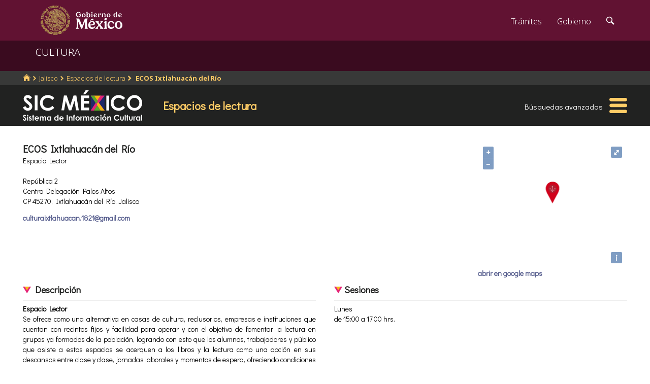

--- FILE ---
content_type: text/html; charset=UTF-8
request_url: https://sic.gob.mx/ficha.php?table=espacio_lectura&table_id=304
body_size: 8783
content:
<!DOCTYPE html>
<html lang="es">
    <head>
        <meta http-equiv="Content-Type" content="text/html; charset=utf-8">
        <meta name="viewport" content="width=device-width, initial-scale=1.0">
        <!--<base href="http://sic.gob.mx/">-->

        <link rel="stylesheet" type="text/css" href="/css.gob.mx/ficha.css">  

        <style>

            #contenedor_subtemas{
                display: flex;
                flex-wrap: wrap;
                align-items: flex-start;
                align-content: flex-start;
                justify-content: space-between;
            }

            #contenedor_subtemas .subtemas{
                width: 48.5%;                
            }



            @media screen and (max-width: 768px){
                #contenedor_subtemas .subtemas{
                    width: 100%;                
                }
            }

        </style>


        <link rel="stylesheet" type="text/css" href="css.gob.mx/menu5.css"> 
        <link rel="stylesheet" type="text/css" href="css.gob.mx/menu_general.css"> 
        <link rel="stylesheet" type="text/css" href="css.gob.mx/menu_v.css">      

        <link rel="stylesheet" type="text/css" href="css/galeria.css">



        
<!-- CSS .GOB.MX -->
<link href="//framework-gb.cdn.gob.mx/favicon.ico" rel="shortcut icon">
<link href="//framework-gb.cdn.gob.mx/assets/styles/main.css" rel="stylesheet">


<!-- Respond.js soporte de media queries para Internet Explorer 8 -->
<!-- ie8.js EventTarget para cada nodo en Internet Explorer 8 -->
<!--[if lt IE 9]>
  <script src="https://oss.maxcdn.com/respond/1.4.2/respond.min.js"></script>
  <script src="https://cdnjs.cloudflare.com/ajax/libs/ie8/0.2.2/ie8.js"></script>
<![endif]-->






        <link rel="stylesheet" type="text/css" href="css.gob.mx/notificacion.css"> 
        <link rel="stylesheet" type="text/css" href="css.gob.mx/ruta.css"> 

        <link rel="stylesheet" type="text/css" href="/js/v4.6.5-dist/ol.css">
        <script type="text/javascript" src="/js/v4.6.5-dist/ol.js"></script>
        
        <title> ECOS Ixtlahuacán del Río  : Espacios de lectura México : Sistema de Información Cultural-Secretaría de Cultura</title>

        <style>
            @media screen and (max-width: 1044px){
                #seccion{
                    margin-top: 176px; 
                }
            }

            @media screen and (max-width: 860px){
                #seccion{
                    margin-top: 169px; 
                }
            }
            
            
            @media screen and (max-width: 650px){
                #seccion{
                    margin-top: 0px;
                }
            }
        </style>


        <meta name="description" content="Espacios de lectura:  ECOS Ixtlahuacán del Río : " >    
        <meta name="keywords" content="Espacios de lectura, ECOS Ixtlahuacán del Río ,República 2 Centro Delegación Palos Altos 45270 Ixtlahuacán del Río Jalisco,México,Espacio Lector">        
        <meta property="og:type" content="article" />
<meta property="og:title" content=" ECOS Ixtlahuacán del Río " />
<meta property="og:url" content="https://sic.gob.mx/ficha.php?table=espacio_lectura&table_id=304" />
<meta property="og:image" content="http://sic.gob.mx/img/siclogo/logo_sic_black.png" />
<meta property="og:description" content="" />
<meta property="og:site_name" content="Secretaría de Cultura/Sistema de Información Cultural" />
<meta property="og:locale" content="es_ES" />
<meta property="fb:app_id" content="" />
        <meta name="twitter:card" content="summary_large_image" />
<meta name="twitter:site" content="@SiCMexico" />
<meta name="twitter:title" content=" ECOS Ixtlahuacán del Río " />
<meta name="twitter:description" content="" />
<meta name="twitter:image:src" content="http://sic.gob.mx/img/siclogo/logo_sic_black.png" />
<meta name="twitter:domain" content="sic.gob.mx" />
<meta name="twitter:creator" content="@SiCMexico" />


        <script type="application/ld+json">
{"@context":"http:\/\/schema.org","@type":"Thing","name":" ECOS Ixtlahuac\u00e1n del R\u00edo ","@id":"https:\/\/sic.gob.mx\/ficha.php?table=espacio_lectura&table_id=304","address":"Rep\u00fablica 2, Centro Delegaci\u00f3n Palos Altos, CP 45270, Ixtlahuac\u00e1n del R\u00edo, Jalisco","telephone":[],"url":"https:\/\/sic.gob.mx\/ficha.php?table=espacio_lectura&table_id=304","sameAs":[],"image":"","geo":{"@type":"GeoCoordinates","latitude":20.863123,"longitude":-103.240038}}        </script>

        <script src='https://www.google.com/recaptcha/api.js'></script>
        <script type="text/javascript">
            var res = null;
            var regresoF = function (respuesta) {
                res = respuesta;
                document.getElementById("respenv").value = respuesta;
                document.getElementById("notificacionforma").submit();
            }
        </script>

        
    </head>

    <body>
        <script src="js/facebook.js"></script>

<!-- Dominio sic.gob.mx -->
<!-- Google Tag Manager -->
<noscript><iframe src="//www.googletagmanager.com/ns.html?id=GTM-5JKK3C"
height="0" width="0" style="display:none;visibility:hidden"></iframe></noscript>
<script>(function(w,d,s,l,i){w[l]=w[l]||[];w[l].push({'gtm.start':
new Date().getTime(),event:'gtm.js'});var f=d.getElementsByTagName(s)[0],
j=d.createElement(s),dl=l!='dataLayer'?'&l='+l:'';j.async=true;j.src=
'//www.googletagmanager.com/gtm.js?id='+i+dl;f.parentNode.insertBefore(j,f);
})(window,document,'script','dataLayer','GTM-5JKK3C');</script>
<!-- End Google Tag Manager -->

<!-- Global site tag (gtag.js) - Google Analytics -->
<script async src="https://www.googletagmanager.com/gtag/js?id=G-95P0Z2MEGY"></script>
<script>
  window.dataLayer = window.dataLayer || [];
  function gtag(){dataLayer.push(arguments);}
  gtag('js', new Date());

  gtag('config', 'G-95P0Z2MEGY');
</script>

        <div class="fondogal" id="notificacion">
    <div id="cont_noti">
        <div class="hd2">El <b>Sistema de Informaci&oacute;n Cultural</b> (SiC), 
            con el af&aacute;n de mejorarse, pone a tu disposici&oacute;n este <b>subsistema de notificaci&oacute;n</b> para que 
            nos ayudes a corregir, completar y mejorar la informaci&oacute;n que brindamos. De antemano te agradecemos el tiempo 
            que te lleve indicarnos tus observaciones.</div>

        <form action="notificacion2.php" method="POST" id="notificacionforma">
            <input type="hidden" name="id" value="304">
            <input type="hidden" name="tabla" value="espacio_lectura">
            <input type="hidden" name="nombre" value=" ECOS Ixtlahuacán del Río ">
            <input type="hidden" name="notificacion_ip" value="18.224.24.183">
            <input type="hidden" name="respenv" id="respenv">
            <fieldset>
                <label>Registro</label>
                <strong> ECOS Ixtlahuacán del Río </strong>
                <br><br>
                <label for="titulo">T&iacute;tulo*</label>
                <input placeholder="Frase breve que describa tu comentario." id="titulo" type="text" name="titulo">
                <label for="descripcion">Descripci&oacute;n</label>
                <textarea placeholder="Describe el problema o el error que encontraste en el registro o proporcionanos información con mas detalle." id="descripcion" name="descripcion"></textarea>
                <label for="autor">Nombre</label>
                <input placeholder="" id="nombre" type="text" name="autor">
                <label for="email">Correo electrónico*</label>
                <input placeholder="usuario@dominio" id="email" type="text" name="email">
                <label for="telefono">Telefonos</label>

                <input placeholder="(lada) Teléfono" id="telefono" type="text" name="telefono">
                <button class="button g-recaptcha" id="boton_enviar"
                    data-sitekey="6LcMKhwUAAAAACZnqLi6YLyS6roOn9-v8RRXA_Bs"
                    data-callback="regresoF">
                    Enviar
                    </button>

                <!--<input class="button" id="boton_enviar" value="Enviar" type="submit">-->
                <input class="button" id="boton_cancelar" value="Cancelar" type="button">
            </fieldset>
        </form>
        <div class="hd2">La información personal que nos proporciones sólo es con fines de contacto y no es empleada para ningún otro uso.
            <br>* Campos obligatorios.
        </div>
    </div>
</div>



        <header>

    <nav id="drawerh" class="drawerh">
        <div id="contenedor_g">
        <div id="contenedor_g_ruta">
            <div id="contenedor_ruta">
                <div id="c_r"><ol class="breadcrumb"><li><a href="//sic.gob.mx/"><i class="icon icon-home"></i></a></li><li><a href="//sic.cultura.gob.mx/lista_recursos.php?estado_id=14">Jalisco</a></li><li><a href="//sic.cultura.gob.mx/?table=espacio_lectura&estado_id=14">Espacios de lectura</a></li><li class="active"><a href="//sic.cultura.gob.mx/ficha.php?table=espacio_lectura&table_id=304"> ECOS Ixtlahuacán del Río </a></li></ol></div>
            </div>  
        </div>
        <div id="contenedor_g_menu">
            <div class="menu">                
                <div class="logo">
                    <a href="index.php"><img id="img_sic_logo" src="/img/siclogo/235SICblancocompleto.svg" alt="logo SIC"/></a>
                </div>             
                <div class="contenedor2"><div class="titulo_modulo">Espacios de lectura</div><div class="botones_menu busqueda_avanzada"><a href="busqueda.php?table=espacio_lectura&estado_id=14&municipio_id=45" class="links_fn">Búsquedas avanzadas</a></div></div>
                <div id="hamburguesa" ><img src="/img/iconos/hamburguesaam.svg" id="img_hamburguesa"></div>
            </div>
            <div id="contenedor_menu"><div class="gpog" id="gpo1"><div class="menuitem"><span class="titulom">Espacios culturales</span><div class="submenu"><div class="submenuitem"><a href="/index.php?table=auditorio&estado_id=14" class="submenuitem_l">Auditorios</a></div><div class="submenuitem"><a href="/index.php?table=otra_bib&estado_id=14" class="submenuitem_l">Bibliotecas</a></div><div class="submenuitem"><a href="/index.php?table=rnbp&estado_id=14" class="submenuitem_l">Bibliotecas DGB</a></div><div class="submenuitem"><a href="/index.php?table=casa_artesania&estado_id=14" class="submenuitem_l">Casas de artesanías</a></div><div class="submenuitem"><a href="/index.php?table=centro_cultural&estado_id=14" class="submenuitem_l">Casas y centros culturales</a></div><div class="submenuitem"><a href="/index.php?table=centro_desarrollo_indigena&estado_id=14" class="submenuitem_l">Centros Coord. de pueblos indígenas</a></div><div class="submenuitem"><a href="/index.php?table=comp_cine&estado_id=14" class="submenuitem_l">Complejos cinematográficos</a></div><div class="submenuitem"><a href="/index.php?table=espacio_lectura&estado_id=14" class="submenuitem_l">Espacios de lectura</a></div><div class="submenuitem"><a href="/index.php?table=galeria&estado_id=14" class="submenuitem_l">Galerías</a></div><div class="submenuitem"><a href="/index.php?table=libreria&estado_id=14" class="submenuitem_l">Librerías y puntos de venta</a></div><div class="submenuitem"><a href="/index.php?table=museo&estado_id=14" class="submenuitem_l">Museos</a></div><div class="submenuitem"><a href="/index.php?table=teatro&estado_id=14" class="submenuitem_l">Teatros</a></div><div class="submenuitem"><a href="/index.php?table=universidad&estado_id=14" class="submenuitem_l">Universidades</a></div></div></div><div class="menuitem"><span class="titulom">Creadores</span><div class="submenu"><div class="submenuitem"><a href="/index.php?table=artista&estado_id=14" class="submenuitem_l">Artistas</a></div><div class="submenuitem"><a href="/index.php?table=gpo_artistico&estado_id=14" class="submenuitem_l">Grupos artísticos</a></div></div></div><div class="menuitem"><span class="titulom">Convocatorias</span><div class="submenu"><div class="submenuitem"><a href="/index.php?table=convocatoria&estado_id=14" class="submenuitem_l">Convocatorias</a></div></div></div></div><div class="gpog" id="gpo2"><div class="menuitem"><span class="titulom">Producción editorial y medios</span><div class="submenu"><div class="submenuitem"><a href="/index.php?table=editorial&estado_id=14" class="submenuitem_l">Editoriales</a></div><div class="submenuitem"><a href="/index.php?table=fondo_editorial&estado_id=14" class="submenuitem_l">Fondos editoriales</a></div><div class="submenuitem"><a href="/index.php?table=impresos&estado_id=14" class="submenuitem_l">Publicaciones periódicas</a></div><div class="submenuitem"><a href="/index.php?table=revista&estado_id=14" class="submenuitem_l">Revistas de arte y cultura</a></div></div></div><div class="menuitem"><span class="titulom">Educación e investigación</span><div class="submenu"><div class="submenuitem"><a href="/index.php?table=centro_educacion&estado_id=14" class="submenuitem_l">Centros de educación</a></div><div class="submenuitem"><a href="/index.php?table=centro_investigacion_artistica&estado_id=14" class="submenuitem_l">Centros de investigación</a></div><div class="submenuitem"><a href="/index.php?table=educacion_artistica&estado_id=14" class="submenuitem_l">Programas de educación</a></div></div></div><div class="menuitem"><span class="titulom">Apoyos otorgados</span><div class="submenu"><div class="submenuitem"><a href="/index.php?table=estimulo_feca&estado_id=14" class="submenuitem_l">FECA</a></div><div class="submenuitem"><a href="/index.php?table=estimulo_fonca&estado_id=14" class="submenuitem_l">FONCA</a></div><div class="submenuitem"><a href="/index.php?table=estimulo_pacmyc&estado_id=14" class="submenuitem_l">PACMYC</a></div></div></div></div><div class="gpog" id="gpo3"><div class="menuitem"><span class="titulom">Patrimonio</span><div class="submenu"><div class="submenuitem"><a href="/index.php?table=archivo&estado_id=14" class="submenuitem_l">Archivos históricos</a></div><div class="submenuitem"><a href="/index.php?table=catedral&estado_id=14" class="submenuitem_l">Catedrales</a></div><div class="submenuitem"><a href="/index.php?table=fnme&estado_id=14" class="submenuitem_l">Catálogo estaciones FFCC</a></div><div class="submenuitem"><a href="/index.php?table=cineteca&estado_id=14" class="submenuitem_l">Cinetecas</a></div><div class="submenuitem"><a href="/index.php?table=otra_declaratoria&estado_id=14" class="submenuitem_l">Declaratorias de la UNESCO</a></div><div class="submenuitem"><a href="/index.php?table=fonoteca&estado_id=14" class="submenuitem_l">Fonotecas</a></div><div class="submenuitem"><a href="/index.php?table=fototeca&estado_id=14" class="submenuitem_l">Fototecas</a></div><div class="submenuitem"><a href="/index.php?table=monumento_historico_pf&estado_id=14" class="submenuitem_l">M. históricos de propiedad federal</a></div><div class="submenuitem"><a href="/index.php?table=patrimonio_humanidad&estado_id=14" class="submenuitem_l">Patrimonio de la humanidad</a></div><div class="submenuitem"><a href="/index.php?table=zona_arqueologica&estado_id=14" class="submenuitem_l">Zonas arqueológicas</a></div></div></div><div class="menuitem"><span class="titulom">Patrimonio cultural inmaterial</span><div class="submenu"><div class="submenuitem"><a href="/index.php?table=frpintangible&estado_id=14" class="submenuitem_l">Inventario del PCI</a></div></div></div><div class="menuitem"><span class="titulom">Instituciones culturales</span><div class="submenu"><div class="submenuitem"><a href="/index.php?table=institucion_cultural&estado_id=14" class="submenuitem_l">Instituciones culturales</a></div><div class="submenuitem"><a href="/index.php?table=institucion_cultural_mun&estado_id=14" class="submenuitem_l">Instituciones culturales municipales</a></div><div class="submenuitem"><a href="/index.php?table=presencia_conaculta&estado_id=14" class="submenuitem_l">Presencia de la SC</a></div></div></div></div><div class="gpog" id="gpo4"><div class="menuitem"><span class="titulom">Cultura popular e indígena</span><div class="submenu"><div class="submenuitem"><a href="/index.php?table=gastronomia&estado_id=14" class="submenuitem_l">Gastronomía</a></div><div class="submenuitem"><a href="/index.php?table=artepmex&estado_id=14" class="submenuitem_l">Panorámica de arte popular</a></div><div class="submenuitem"><a href="/index.php?table=publicacion_dgcpi&estado_id=14" class="submenuitem_l">Publicaciones DGCP</a></div><div class="submenuitem"><a href="/index.php?table=discografica_dgcpi&estado_id=14" class="submenuitem_l">Publicaciones discográficas de la DGCP</a></div></div></div><div class="menuitem"><span class="titulom">Festivales, Ferias y Festividades</span><div class="submenu"><div class="submenuitem"><a href="/index.php?table=feria_libro&estado_id=14" class="submenuitem_l">Ferias del libro</a></div><div class="submenuitem"><a href="/index.php?table=festival&estado_id=14" class="submenuitem_l">Festivales</a></div><div class="submenuitem"><a href="/index.php?table=festival_otros&estado_id=14" class="submenuitem_l">Muestras y otros eventos</a></div></div></div><div class="menuitem"><span class="titulom">Marco jurídico</span><div class="submenu"><div class="submenuitem"><a href="/index.php?table=marco_juridico&estado_id=14" class="submenuitem_l">Marco jurídico cultural</a></div></div></div></div></div>
        </div>
        </div>
    </nav>


    <nav id="drawer" class="fondo_mv">
        <div class="gpog_v"><div class="menuitem_v"><span class="titulom_v">Espacios culturales</span><div class="submenu_v"><div class="submenuitem_v"><a href="/index.php?table=auditorio" class="submenuitem_l_v">Auditorios</a></div><div class="submenuitem_v"><a href="/index.php?table=otra_bib" class="submenuitem_l_v">Bibliotecas</a></div><div class="submenuitem_v"><a href="/index.php?table=rnbp" class="submenuitem_l_v">Bibliotecas DGB</a></div><div class="submenuitem_v"><a href="/index.php?table=casa_artesania" class="submenuitem_l_v">Casas de artesanías</a></div><div class="submenuitem_v"><a href="/index.php?table=centro_cultural" class="submenuitem_l_v">Casas y centros culturales</a></div><div class="submenuitem_v"><a href="/index.php?table=centro_desarrollo_indigena" class="submenuitem_l_v">Centros Coord. de pueblos indígenas</a></div><div class="submenuitem_v"><a href="/index.php?table=comp_cine" class="submenuitem_l_v">Complejos cinematográficos</a></div><div class="submenuitem_v"><a href="/index.php?table=espacio_lectura" class="submenuitem_l_v">Espacios de lectura</a></div><div class="submenuitem_v"><a href="/index.php?table=galeria" class="submenuitem_l_v">Galerías</a></div><div class="submenuitem_v"><a href="/index.php?table=libreria" class="submenuitem_l_v">Librerías y puntos de venta</a></div><div class="submenuitem_v"><a href="/index.php?table=museo" class="submenuitem_l_v">Museos</a></div><div class="submenuitem_v"><a href="/index.php?table=teatro" class="submenuitem_l_v">Teatros</a></div><div class="submenuitem_v"><a href="/index.php?table=universidad" class="submenuitem_l_v">Universidades</a></div></div></div><div class="menuitem_v"><span class="titulom_v">Creadores</span><div class="submenu_v"><div class="submenuitem_v"><a href="/index.php?table=artista" class="submenuitem_l_v">Artistas</a></div><div class="submenuitem_v"><a href="/index.php?table=gpo_artistico" class="submenuitem_l_v">Grupos artísticos</a></div></div></div><div class="menuitem_v"><span class="titulom_v">Convocatorias</span><div class="submenu_v"><div class="submenuitem_v"><a href="/index.php?table=convocatoria" class="submenuitem_l_v">Convocatorias</a></div></div></div><div class="menuitem_v"><span class="titulom_v">Producción editorial y medios</span><div class="submenu_v"><div class="submenuitem_v"><a href="/index.php?table=editorial" class="submenuitem_l_v">Editoriales</a></div><div class="submenuitem_v"><a href="/index.php?table=fondo_editorial" class="submenuitem_l_v">Fondos editoriales</a></div><div class="submenuitem_v"><a href="/index.php?table=fondo_editorial_inah" class="submenuitem_l_v">Publicaciones INAH</a></div><div class="submenuitem_v"><a href="/index.php?table=impresos" class="submenuitem_l_v">Publicaciones periódicas</a></div><div class="submenuitem_v"><a href="/index.php?table=radi" class="submenuitem_l_v">Radio cultural indígena</a></div><div class="submenuitem_v"><a href="/index.php?table=revista" class="submenuitem_l_v">Revistas de arte y cultura</a></div></div></div><div class="menuitem_v"><span class="titulom_v">Educación e investigación</span><div class="submenu_v"><div class="submenuitem_v"><a href="/index.php?table=centrodoc" class="submenuitem_l_v">Centro de documentación</a></div><div class="submenuitem_v"><a href="/index.php?table=centro_educacion" class="submenuitem_l_v">Centros de educación</a></div><div class="submenuitem_v"><a href="/index.php?table=centro_investigacion_artistica" class="submenuitem_l_v">Centros de investigación</a></div><div class="submenuitem_v"><a href="/index.php?table=educacion_artistica" class="submenuitem_l_v">Programas de educación</a></div></div></div><div class="menuitem_v"><span class="titulom_v">Apoyos otorgados</span><div class="submenu_v"><div class="submenuitem_v"><a href="/index.php?table=estimulo_feca" class="submenuitem_l_v">FECA</a></div><div class="submenuitem_v"><a href="/index.php?table=estimulo_fonca" class="submenuitem_l_v">FONCA</a></div><div class="submenuitem_v"><a href="/index.php?table=estimulo_pacmyc" class="submenuitem_l_v">PACMYC</a></div></div></div><div class="menuitem_v"><span class="titulom_v">Patrimonio</span><div class="submenu_v"><div class="submenuitem_v"><a href="/index.php?table=archivo" class="submenuitem_l_v">Archivos históricos</a></div><div class="submenuitem_v"><a href="/index.php?table=catedral" class="submenuitem_l_v">Catedrales</a></div><div class="submenuitem_v"><a href="/index.php?table=fnme" class="submenuitem_l_v">Catálogo estaciones FFCC</a></div><div class="submenuitem_v"><a href="/index.php?table=cineteca" class="submenuitem_l_v">Cinetecas</a></div><div class="submenuitem_v"><a href="/index.php?table=otra_declaratoria" class="submenuitem_l_v">Declaratorias de la UNESCO</a></div><div class="submenuitem_v"><a href="/index.php?table=fonoteca" class="submenuitem_l_v">Fonotecas</a></div><div class="submenuitem_v"><a href="/index.php?table=fototeca" class="submenuitem_l_v">Fototecas</a></div><div class="submenuitem_v"><a href="/index.php?table=monumento_historico_pf" class="submenuitem_l_v">M. históricos de propiedad federal</a></div><div class="submenuitem_v"><a href="/index.php?table=monumento_icahe" class="submenuitem_l_v">Monumentos coloniales, artísticos e históricos</a></div><div class="submenuitem_v"><a href="/index.php?table=patrimonio_humanidad" class="submenuitem_l_v">Patrimonio de la humanidad</a></div><div class="submenuitem_v"><a href="/index.php?table=zona_arqueologica" class="submenuitem_l_v">Zonas arqueológicas</a></div></div></div><div class="menuitem_v"><span class="titulom_v">Patrimonio cultural inmaterial</span><div class="submenu_v"><div class="submenuitem_v"><a href="/index.php?table=frpintangible" class="submenuitem_l_v">Inventario del PCI</a></div></div></div><div class="menuitem_v"><span class="titulom_v">Instituciones culturales</span><div class="submenu_v"><div class="submenuitem_v"><a href="/index.php?table=institucion_cultural" class="submenuitem_l_v">Instituciones culturales</a></div><div class="submenuitem_v"><a href="/index.php?table=institucion_cultural_mun" class="submenuitem_l_v">Instituciones culturales municipales</a></div><div class="submenuitem_v"><a href="/index.php?table=presencia_conaculta" class="submenuitem_l_v">Presencia de la SC</a></div></div></div><div class="menuitem_v"><span class="titulom_v">Cultura popular e indígena</span><div class="submenu_v"><div class="submenuitem_v"><a href="/index.php?table=gastronomia" class="submenuitem_l_v">Gastronomía</a></div><div class="submenuitem_v"><a href="/index.php?table=artepmex" class="submenuitem_l_v">Panorámica de arte popular</a></div><div class="submenuitem_v"><a href="/index.php?table=publicacion_dgcpi" class="submenuitem_l_v">Publicaciones DGCP</a></div><div class="submenuitem_v"><a href="/index.php?table=discografica_dgcpi" class="submenuitem_l_v">Publicaciones discográficas de la DGCP</a></div></div></div><div class="menuitem_v"><span class="titulom_v">Festivales, Ferias y Festividades</span><div class="submenu_v"><div class="submenuitem_v"><a href="/index.php?table=feria_libro" class="submenuitem_l_v">Ferias del libro</a></div><div class="submenuitem_v"><a href="/index.php?table=festival" class="submenuitem_l_v">Festivales</a></div><div class="submenuitem_v"><a href="/index.php?table=festividad" class="submenuitem_l_v">Festividades</a></div><div class="submenuitem_v"><a href="/index.php?table=festival_otros" class="submenuitem_l_v">Muestras y otros eventos</a></div></div></div><div class="menuitem_v"><span class="titulom_v">Marco jurídico</span><div class="submenu_v"><div class="submenuitem_v"><a href="/index.php?table=marco_juridico" class="submenuitem_l_v">Marco jurídico cultural</a></div></div></div></div>        <hr>
        <div id="rsocial_ver">
<!--            <div id="rsocial_g_v">
                <a href="https://plus.google.com/u/0/101196478824594702924/about/p/pub?hl=en" target="_blank"><img src="img/iconos/gmas_m.png" alt="G+"></a>
            </div>-->
            <div id="rsocial_f_v">
                <a href="https://www.facebook.com/sic.conaculta" target="_blank"><img src="img/iconos/facebook.png" alt="F"></a>                    
            </div>
            <div id="rsocial_t_v">
                <a href="https://twitter.com/SicMexico" target="_blank"><img src="img/iconos/twitt.png" alt="t"></a>
            </div>
        </div>
    </nav>

</header>

        <main class="page">
    <nav class="navbar navbar-inverse sub-navbar navbar-fixed-top">
        <div class="container">
            <div class="navbar-header">
                <button type="button" id="hamb2" class="navbar-toggle collapsed" data-toggle="collapse" data-target="#subenlaces">
                    <span class="sr-only">Interruptor de Navegación</span>
                    <span class="icon-bar"></span>
                    <span class="icon-bar"></span>
                    <span class="icon-bar"></span>
                </button>
                <a class="navbar-brand" href="#">CULTURA</a>
            </div>
         
        </div>
    </nav>  
</main>


        <section id="seccion">
            <article> 


                
<div class="fondogal" id="galeriaimg">
    <div id="frente">
        <img id="imaggal" src="" alt="imagen en galeria">
    </div>
    <div id="galeria_footer">
        <div id="galeria_pie"></div>
        <div id="galeria_des"></div>
        <div id="galeria_autor"></div>
    </div>
</div>

<script>

    // var obj_fondogal = document.querySelectorAll(".fondogal");

    var obj_gal = document.getElementById("galeriaimg");
    var obj_frente = document.getElementById("frente");
    var obj_imggal = document.getElementById("imaggal");

    var obj_fotob = document.querySelectorAll(".fotob");


    var obj_galeria_footer = document.getElementById("galeria_footer");
    var obj_galeria_autor = document.getElementById("galeria_autor");
    var obj_galeria_pie = document.getElementById("galeria_pie");
    var obj_galeria_des = document.getElementById("galeria_des");

    for (var i = 0; i < obj_fotob.length; i++) {

        obj_fotob[i].onclick = function () {
            //console.log("click en cuadro: " + this.id);
            obj_img = document.getElementById(this.id);
            obj_imggal.src = obj_img.src;

            var calar = calculateAspectRatioFit(obj_imggal.naturalWidth, obj_imggal.naturalHeight, window.innerWidth * 0.8, window.innerHeight * 0.85);

            obj_galeria_footer.style.width = calar.width + 'px';

            var adat = eval('atextosf.' + this.id);
            //console.log(adat);
            obj_galeria_pie.innerHTML = (adat[0]!='null')?adat[0]:'';
            obj_galeria_des.innerHTML = (adat[1]!='null')?adat[1]:'';
            obj_galeria_autor.innerHTML = (adat[2]!='null')?adat[2]:'';

            obj_imggal.width = calar.width;

            obj_gal.classList.toggle("fondo_abierto");

        };

    }

    obj_frente.addEventListener("click", function (e) {
        obj_gal.classList.toggle("fondo_abierto");
    });


    /**
     * Conserve aspect ratio of the orignal region. Useful when shrinking/enlarging
     * images to fit into a certain area.
     *
     * @param {Number} srcWidth Source area width
     * @param {Number} srcHeight Source area height
     * @param {Number} maxWidth Fittable area maximum available width
     * @param {Number} maxHeight Fittable area maximum available height
     * @return {Object} { width, heigth }
     */
    function calculateAspectRatioFit(srcWidth, srcHeight, maxWidth, maxHeight) {

        var ratio = Math.min(maxWidth / srcWidth, maxHeight / srcHeight);

        return {width: Math.round(srcWidth * ratio), height: Math.round(srcHeight * ratio)};
    }


</script>


                <div id="contenido_ficha">
                    <div id="tresdatos">
                        <div id="datosgen"> 
                            <div id="nombre"> ECOS Ixtlahuacán del Río </div><div id="adscripcion">Espacio Lector</div><p><br>República 2<br>Centro Delegación Palos Altos&nbsp;<br>CP 45270, Ixtlahuacán del Río, Jalisco<br></p><a class="links_fb" href="mailto:culturaixtlahuacan.1821@gmail.com">culturaixtlahuacan.1821@gmail.com</a> 
                            <div id="credsic"></div>                        </div>


                        <div id="datoscomplemento">
                                                    </div>




                            
    <div id="mapa" class="mapa">
        <div id="map-canvas" class="map-canvas"></div>
        <div id="mensaje" class="mensajex"></div>
        <div id="link_gm"><a href="https://www.google.com/maps?q=20.863122940063000,-103.240038156510000" target="_blank" class="links_fb">abrir en google maps</a></div>
        <script type="text/javascript">

            var odiv_map_canvas = document.getElementById('map-canvas');
            
            var rect = odiv_map_canvas.getBoundingClientRect();
            
            var centro_lng=-103.24003815651; 
            
            var centro_lat=20.863122940063;

            var mensaje = document.getElementById('mensaje');

            var iconFeature = new ol.Feature({
                geometry: new ol.geom.Point([centro_lng, centro_lat]),
                name: ' ECOS Ixtlahuacán del Río '
            });

            var iconStyle = new ol.style.Style({
                image: new ol.style.Icon( ({
                    anchor: [0.5, 46],
                    anchorXUnits: 'fraction',
                    anchorYUnits: 'pixels',
                    src: '/css/rojo2.svg'
                }))
            })

            iconFeature.setStyle(iconStyle)

            var vectorSource = new ol.source.Vector({
                features: [iconFeature]
            });

            var vectorLayer = new ol.layer.Vector({
                source: vectorSource
            });

            var map = new ol.Map({

                controls: ol.control.defaults().extend([
                    new ol.control.FullScreen()
                ]),
                layers: [
                    new ol.layer.Tile({source: new ol.source.OSM()}),
                    vectorLayer
                ],
                view: new ol.View({
                    projection: 'EPSG:4326',
                    center: [centro_lng, centro_lat],
                    zoom: 17
                }),
                target: 'map-canvas'
            })



            var popup = new ol.Overlay({
                element: mensaje,
                positioning: 'bottom-center',
                stopEvent: false,
                offset: [0, -50]
            })

            map.addOverlay(popup)

            map.on('click', function (evt) {

                var feature = map.forEachFeatureAtPixel(evt.pixel,
                        function (feature) {
                            return feature;
                        })

                if (feature) {
                    
//                    var rect = odiv_map_canvas.getBoundingClientRect();
                    
                    var coordinates = feature.getGeometry().getCoordinates();
                    popup.setPosition(coordinates);

//                    var pixel = map.getEventPixel(evt.originalEvent)
//                    console.log(`${pixel} ${evt.pixel} ${coordinates}`)
//                    console.log(rect.top, rect.right, rect.bottom, rect.left);

                    mensaje.innerHTML = feature.get('name')
                    mensaje.style.width = 'auto';
                    mensaje.style.height = 'auto';

                    mensaje.style.display = 'block';
                    mensaje.style.top = (evt.pixel[0]) + 'px';
                    mensaje.style.left = (evt.pixel[1]) + 'px';


                } else {

                    mensaje.style.display = 'none'

                }
            });



        </script>


    </div>        
    

                    </div>

                    <div id="contenedor_subtemas">
                        <div class="subtemas">
                        <span class="subtemas_titulo"><div class="icono_sb"></div> Descripción</span>
                        <hr class="subtemas_separador">
                        <div class="item_ficha dos-columnas"><b>Espacio Lector</b><br><p>Se ofrece como una alternativa en casas de cultura, reclusorios, empresas e instituciones que cuentan con recintos 
    fijos y facilidad para operar y con el objetivo de fomentar la lectura en grupos ya formados de la población, logrando 
    con esto que los alumnos, trabajadores y público que asiste a estos espacios se acerquen a los libros y  la lectura 
    como una opción en sus descansos entre clase y clase, jornadas laborales y momentos de espera, ofreciendo condiciones 
    que les permita crear hábitos de lectura de forma libre y gratuita.</p>
</div>
                    </div><div class="subtemas">
                        <span class="subtemas_titulo"><div class="icono_sb"></div> Sesiones</span>
                        <hr class="subtemas_separador">
                        <div class="item_ficha dos-columnas"><p>Lunes<br>de 15:00 a 17:00 hrs. <p></div>
                    </div><div class="subtemas">
                        <span class="subtemas_titulo"><div class="icono_sb"></div> Público</span>
                        <hr class="subtemas_separador">
                        <div class="item_ficha dos-columnas">Jóvenes</div>
                    </div><div class="subtemas">
                        <span class="subtemas_titulo"><div class="icono_sb"></div> Contacto</span>
                        <hr class="subtemas_separador">
                        <div class="item_ficha dos-columnas">Yuliana Guadalupe González Sánchez <br><a class="links_fb" href="mailto:culturaixtlahuacan.1821@gmail.com">culturaixtlahuacan.1821@gmail.com</a><br><br></div>
                    </div>                    </div>

                    <div class="subtemas">&nbsp;
                        <div id="redessc">
    <!-- <div class="logos_b"><a href="" target="_blank"><img src="img/iconos_redes_black/Gmas_black.png" width="18" height="12" alt="G+" style="border: 0px;"></a></div>-->
    <div class="logos_b"><img src="img/iconos_redes_black/fb_black.png" width="9" height="18" alt="fb" id="boton_facebook"></div>
    <div class="logos_b"><a href="https://twitter.com/intent/tweet?text=+ECOS+Ixtlahuac%C3%A1n+del+R%C3%ADo+&via=SicMexico"><img src="img/iconos_redes_black/twitt_black.png" width="14" height="12" alt="t"  style="border: 0px;"></a></div>

    </div>
                    </div>

                    <div class="subtemas2">
                                                
                        <div class="subtemas_titulo2"><span class="links_fb" id="abrenoti">¿Detectaste algún error en este registro?</span></div>
                       
                        <hr class="subtemas_separador">
                        <div class="item_ficha2">
                            <div id="dproblemas">
                                Fecha de última modificación: 20 de agosto del 2025, 12:02<br>Información proporcionada por:<br>Red Nacional de Información Cultural<br>Red Nacional de Información Cultural<br>u-uedl                            </div>
                            <div id="qr"><img src="//sic.gob.mx/imgqr/espacio_lectura_304_2H.png" height="90" width="90"  id="qrimg"></div>

                        </div>
                    </div> 




                </div>




            </article>
        </section>


        

<script src="js/formap.js"></script>
<script src="js/menu5fichas.js"></script>
<script src="js/menu_v.js"></script>
<script>
    document.getElementById("hamburguesa").addEventListener('click', function (e) {

        if (screen.width > 1024) {
            document.getElementById("contenedor_menu").classList.toggle('openh');

            var my_mi = document.querySelectorAll(".menuitem");
            var j = 0;


            if (my_mi.length > 0) {
                for (j = 0; j < my_mi.length; j++) {
                    if (my_mi[j].classList.contains("selecc")) {
                        my_mi[j].classList.toggle("selecc");
                    }

                    my_sub[j].style.display = '';
                }
            }


            e.stopPropagation();
        } else {
            if(!drawer.classList.contains('open')){
                    window.scrollTo(0, 0);
                }
            drawer.classList.toggle('open');
            e.stopPropagation();
        }
    });
</script>
<script>
    document.getElementById('boton_facebook').onclick = function () {
        FB.ui({
            method: 'share',
            display: 'popup',
            href: 'https://sic.gob.mx//ficha.php',
        }, function (response) {
            console.log(response);
        });
    }
</script>
<script src="js/ficha.js"></script>
<script async defer src="js/twitter.js"></script>
<script>
    //intercepcion del evento de click en la hamburgesa de barra cultura
    document.getElementById('hamb2').onclick = function () {
        window.scrollTo(0, 0);
    }   
</script>
        <script>
            var obj_noti = document.getElementById("notificacion");
            document.getElementById("abrenoti").onclick = function () {
                obj_noti.classList.toggle("fondo_abierto_noti");
                window.scrollTo(0, 0);
            };
            document.getElementById("boton_cancelar").onclick = function () {
                obj_noti.classList.toggle("fondo_abierto_noti");
            };
        </script>




        <!-- JS .GOB.MX-->
        <script src="//framework-gb.cdn.gob.mx/gobmx.js"></script>



    </body>
</html>


--- FILE ---
content_type: text/html; charset=utf-8
request_url: https://www.google.com/recaptcha/api2/anchor?ar=1&k=6LcMKhwUAAAAACZnqLi6YLyS6roOn9-v8RRXA_Bs&co=aHR0cHM6Ly9zaWMuZ29iLm14OjQ0Mw..&hl=en&v=7gg7H51Q-naNfhmCP3_R47ho&size=invisible&anchor-ms=20000&execute-ms=15000&cb=nujcw4cg36qo
body_size: 48968
content:
<!DOCTYPE HTML><html dir="ltr" lang="en"><head><meta http-equiv="Content-Type" content="text/html; charset=UTF-8">
<meta http-equiv="X-UA-Compatible" content="IE=edge">
<title>reCAPTCHA</title>
<style type="text/css">
/* cyrillic-ext */
@font-face {
  font-family: 'Roboto';
  font-style: normal;
  font-weight: 400;
  font-stretch: 100%;
  src: url(//fonts.gstatic.com/s/roboto/v48/KFO7CnqEu92Fr1ME7kSn66aGLdTylUAMa3GUBHMdazTgWw.woff2) format('woff2');
  unicode-range: U+0460-052F, U+1C80-1C8A, U+20B4, U+2DE0-2DFF, U+A640-A69F, U+FE2E-FE2F;
}
/* cyrillic */
@font-face {
  font-family: 'Roboto';
  font-style: normal;
  font-weight: 400;
  font-stretch: 100%;
  src: url(//fonts.gstatic.com/s/roboto/v48/KFO7CnqEu92Fr1ME7kSn66aGLdTylUAMa3iUBHMdazTgWw.woff2) format('woff2');
  unicode-range: U+0301, U+0400-045F, U+0490-0491, U+04B0-04B1, U+2116;
}
/* greek-ext */
@font-face {
  font-family: 'Roboto';
  font-style: normal;
  font-weight: 400;
  font-stretch: 100%;
  src: url(//fonts.gstatic.com/s/roboto/v48/KFO7CnqEu92Fr1ME7kSn66aGLdTylUAMa3CUBHMdazTgWw.woff2) format('woff2');
  unicode-range: U+1F00-1FFF;
}
/* greek */
@font-face {
  font-family: 'Roboto';
  font-style: normal;
  font-weight: 400;
  font-stretch: 100%;
  src: url(//fonts.gstatic.com/s/roboto/v48/KFO7CnqEu92Fr1ME7kSn66aGLdTylUAMa3-UBHMdazTgWw.woff2) format('woff2');
  unicode-range: U+0370-0377, U+037A-037F, U+0384-038A, U+038C, U+038E-03A1, U+03A3-03FF;
}
/* math */
@font-face {
  font-family: 'Roboto';
  font-style: normal;
  font-weight: 400;
  font-stretch: 100%;
  src: url(//fonts.gstatic.com/s/roboto/v48/KFO7CnqEu92Fr1ME7kSn66aGLdTylUAMawCUBHMdazTgWw.woff2) format('woff2');
  unicode-range: U+0302-0303, U+0305, U+0307-0308, U+0310, U+0312, U+0315, U+031A, U+0326-0327, U+032C, U+032F-0330, U+0332-0333, U+0338, U+033A, U+0346, U+034D, U+0391-03A1, U+03A3-03A9, U+03B1-03C9, U+03D1, U+03D5-03D6, U+03F0-03F1, U+03F4-03F5, U+2016-2017, U+2034-2038, U+203C, U+2040, U+2043, U+2047, U+2050, U+2057, U+205F, U+2070-2071, U+2074-208E, U+2090-209C, U+20D0-20DC, U+20E1, U+20E5-20EF, U+2100-2112, U+2114-2115, U+2117-2121, U+2123-214F, U+2190, U+2192, U+2194-21AE, U+21B0-21E5, U+21F1-21F2, U+21F4-2211, U+2213-2214, U+2216-22FF, U+2308-230B, U+2310, U+2319, U+231C-2321, U+2336-237A, U+237C, U+2395, U+239B-23B7, U+23D0, U+23DC-23E1, U+2474-2475, U+25AF, U+25B3, U+25B7, U+25BD, U+25C1, U+25CA, U+25CC, U+25FB, U+266D-266F, U+27C0-27FF, U+2900-2AFF, U+2B0E-2B11, U+2B30-2B4C, U+2BFE, U+3030, U+FF5B, U+FF5D, U+1D400-1D7FF, U+1EE00-1EEFF;
}
/* symbols */
@font-face {
  font-family: 'Roboto';
  font-style: normal;
  font-weight: 400;
  font-stretch: 100%;
  src: url(//fonts.gstatic.com/s/roboto/v48/KFO7CnqEu92Fr1ME7kSn66aGLdTylUAMaxKUBHMdazTgWw.woff2) format('woff2');
  unicode-range: U+0001-000C, U+000E-001F, U+007F-009F, U+20DD-20E0, U+20E2-20E4, U+2150-218F, U+2190, U+2192, U+2194-2199, U+21AF, U+21E6-21F0, U+21F3, U+2218-2219, U+2299, U+22C4-22C6, U+2300-243F, U+2440-244A, U+2460-24FF, U+25A0-27BF, U+2800-28FF, U+2921-2922, U+2981, U+29BF, U+29EB, U+2B00-2BFF, U+4DC0-4DFF, U+FFF9-FFFB, U+10140-1018E, U+10190-1019C, U+101A0, U+101D0-101FD, U+102E0-102FB, U+10E60-10E7E, U+1D2C0-1D2D3, U+1D2E0-1D37F, U+1F000-1F0FF, U+1F100-1F1AD, U+1F1E6-1F1FF, U+1F30D-1F30F, U+1F315, U+1F31C, U+1F31E, U+1F320-1F32C, U+1F336, U+1F378, U+1F37D, U+1F382, U+1F393-1F39F, U+1F3A7-1F3A8, U+1F3AC-1F3AF, U+1F3C2, U+1F3C4-1F3C6, U+1F3CA-1F3CE, U+1F3D4-1F3E0, U+1F3ED, U+1F3F1-1F3F3, U+1F3F5-1F3F7, U+1F408, U+1F415, U+1F41F, U+1F426, U+1F43F, U+1F441-1F442, U+1F444, U+1F446-1F449, U+1F44C-1F44E, U+1F453, U+1F46A, U+1F47D, U+1F4A3, U+1F4B0, U+1F4B3, U+1F4B9, U+1F4BB, U+1F4BF, U+1F4C8-1F4CB, U+1F4D6, U+1F4DA, U+1F4DF, U+1F4E3-1F4E6, U+1F4EA-1F4ED, U+1F4F7, U+1F4F9-1F4FB, U+1F4FD-1F4FE, U+1F503, U+1F507-1F50B, U+1F50D, U+1F512-1F513, U+1F53E-1F54A, U+1F54F-1F5FA, U+1F610, U+1F650-1F67F, U+1F687, U+1F68D, U+1F691, U+1F694, U+1F698, U+1F6AD, U+1F6B2, U+1F6B9-1F6BA, U+1F6BC, U+1F6C6-1F6CF, U+1F6D3-1F6D7, U+1F6E0-1F6EA, U+1F6F0-1F6F3, U+1F6F7-1F6FC, U+1F700-1F7FF, U+1F800-1F80B, U+1F810-1F847, U+1F850-1F859, U+1F860-1F887, U+1F890-1F8AD, U+1F8B0-1F8BB, U+1F8C0-1F8C1, U+1F900-1F90B, U+1F93B, U+1F946, U+1F984, U+1F996, U+1F9E9, U+1FA00-1FA6F, U+1FA70-1FA7C, U+1FA80-1FA89, U+1FA8F-1FAC6, U+1FACE-1FADC, U+1FADF-1FAE9, U+1FAF0-1FAF8, U+1FB00-1FBFF;
}
/* vietnamese */
@font-face {
  font-family: 'Roboto';
  font-style: normal;
  font-weight: 400;
  font-stretch: 100%;
  src: url(//fonts.gstatic.com/s/roboto/v48/KFO7CnqEu92Fr1ME7kSn66aGLdTylUAMa3OUBHMdazTgWw.woff2) format('woff2');
  unicode-range: U+0102-0103, U+0110-0111, U+0128-0129, U+0168-0169, U+01A0-01A1, U+01AF-01B0, U+0300-0301, U+0303-0304, U+0308-0309, U+0323, U+0329, U+1EA0-1EF9, U+20AB;
}
/* latin-ext */
@font-face {
  font-family: 'Roboto';
  font-style: normal;
  font-weight: 400;
  font-stretch: 100%;
  src: url(//fonts.gstatic.com/s/roboto/v48/KFO7CnqEu92Fr1ME7kSn66aGLdTylUAMa3KUBHMdazTgWw.woff2) format('woff2');
  unicode-range: U+0100-02BA, U+02BD-02C5, U+02C7-02CC, U+02CE-02D7, U+02DD-02FF, U+0304, U+0308, U+0329, U+1D00-1DBF, U+1E00-1E9F, U+1EF2-1EFF, U+2020, U+20A0-20AB, U+20AD-20C0, U+2113, U+2C60-2C7F, U+A720-A7FF;
}
/* latin */
@font-face {
  font-family: 'Roboto';
  font-style: normal;
  font-weight: 400;
  font-stretch: 100%;
  src: url(//fonts.gstatic.com/s/roboto/v48/KFO7CnqEu92Fr1ME7kSn66aGLdTylUAMa3yUBHMdazQ.woff2) format('woff2');
  unicode-range: U+0000-00FF, U+0131, U+0152-0153, U+02BB-02BC, U+02C6, U+02DA, U+02DC, U+0304, U+0308, U+0329, U+2000-206F, U+20AC, U+2122, U+2191, U+2193, U+2212, U+2215, U+FEFF, U+FFFD;
}
/* cyrillic-ext */
@font-face {
  font-family: 'Roboto';
  font-style: normal;
  font-weight: 500;
  font-stretch: 100%;
  src: url(//fonts.gstatic.com/s/roboto/v48/KFO7CnqEu92Fr1ME7kSn66aGLdTylUAMa3GUBHMdazTgWw.woff2) format('woff2');
  unicode-range: U+0460-052F, U+1C80-1C8A, U+20B4, U+2DE0-2DFF, U+A640-A69F, U+FE2E-FE2F;
}
/* cyrillic */
@font-face {
  font-family: 'Roboto';
  font-style: normal;
  font-weight: 500;
  font-stretch: 100%;
  src: url(//fonts.gstatic.com/s/roboto/v48/KFO7CnqEu92Fr1ME7kSn66aGLdTylUAMa3iUBHMdazTgWw.woff2) format('woff2');
  unicode-range: U+0301, U+0400-045F, U+0490-0491, U+04B0-04B1, U+2116;
}
/* greek-ext */
@font-face {
  font-family: 'Roboto';
  font-style: normal;
  font-weight: 500;
  font-stretch: 100%;
  src: url(//fonts.gstatic.com/s/roboto/v48/KFO7CnqEu92Fr1ME7kSn66aGLdTylUAMa3CUBHMdazTgWw.woff2) format('woff2');
  unicode-range: U+1F00-1FFF;
}
/* greek */
@font-face {
  font-family: 'Roboto';
  font-style: normal;
  font-weight: 500;
  font-stretch: 100%;
  src: url(//fonts.gstatic.com/s/roboto/v48/KFO7CnqEu92Fr1ME7kSn66aGLdTylUAMa3-UBHMdazTgWw.woff2) format('woff2');
  unicode-range: U+0370-0377, U+037A-037F, U+0384-038A, U+038C, U+038E-03A1, U+03A3-03FF;
}
/* math */
@font-face {
  font-family: 'Roboto';
  font-style: normal;
  font-weight: 500;
  font-stretch: 100%;
  src: url(//fonts.gstatic.com/s/roboto/v48/KFO7CnqEu92Fr1ME7kSn66aGLdTylUAMawCUBHMdazTgWw.woff2) format('woff2');
  unicode-range: U+0302-0303, U+0305, U+0307-0308, U+0310, U+0312, U+0315, U+031A, U+0326-0327, U+032C, U+032F-0330, U+0332-0333, U+0338, U+033A, U+0346, U+034D, U+0391-03A1, U+03A3-03A9, U+03B1-03C9, U+03D1, U+03D5-03D6, U+03F0-03F1, U+03F4-03F5, U+2016-2017, U+2034-2038, U+203C, U+2040, U+2043, U+2047, U+2050, U+2057, U+205F, U+2070-2071, U+2074-208E, U+2090-209C, U+20D0-20DC, U+20E1, U+20E5-20EF, U+2100-2112, U+2114-2115, U+2117-2121, U+2123-214F, U+2190, U+2192, U+2194-21AE, U+21B0-21E5, U+21F1-21F2, U+21F4-2211, U+2213-2214, U+2216-22FF, U+2308-230B, U+2310, U+2319, U+231C-2321, U+2336-237A, U+237C, U+2395, U+239B-23B7, U+23D0, U+23DC-23E1, U+2474-2475, U+25AF, U+25B3, U+25B7, U+25BD, U+25C1, U+25CA, U+25CC, U+25FB, U+266D-266F, U+27C0-27FF, U+2900-2AFF, U+2B0E-2B11, U+2B30-2B4C, U+2BFE, U+3030, U+FF5B, U+FF5D, U+1D400-1D7FF, U+1EE00-1EEFF;
}
/* symbols */
@font-face {
  font-family: 'Roboto';
  font-style: normal;
  font-weight: 500;
  font-stretch: 100%;
  src: url(//fonts.gstatic.com/s/roboto/v48/KFO7CnqEu92Fr1ME7kSn66aGLdTylUAMaxKUBHMdazTgWw.woff2) format('woff2');
  unicode-range: U+0001-000C, U+000E-001F, U+007F-009F, U+20DD-20E0, U+20E2-20E4, U+2150-218F, U+2190, U+2192, U+2194-2199, U+21AF, U+21E6-21F0, U+21F3, U+2218-2219, U+2299, U+22C4-22C6, U+2300-243F, U+2440-244A, U+2460-24FF, U+25A0-27BF, U+2800-28FF, U+2921-2922, U+2981, U+29BF, U+29EB, U+2B00-2BFF, U+4DC0-4DFF, U+FFF9-FFFB, U+10140-1018E, U+10190-1019C, U+101A0, U+101D0-101FD, U+102E0-102FB, U+10E60-10E7E, U+1D2C0-1D2D3, U+1D2E0-1D37F, U+1F000-1F0FF, U+1F100-1F1AD, U+1F1E6-1F1FF, U+1F30D-1F30F, U+1F315, U+1F31C, U+1F31E, U+1F320-1F32C, U+1F336, U+1F378, U+1F37D, U+1F382, U+1F393-1F39F, U+1F3A7-1F3A8, U+1F3AC-1F3AF, U+1F3C2, U+1F3C4-1F3C6, U+1F3CA-1F3CE, U+1F3D4-1F3E0, U+1F3ED, U+1F3F1-1F3F3, U+1F3F5-1F3F7, U+1F408, U+1F415, U+1F41F, U+1F426, U+1F43F, U+1F441-1F442, U+1F444, U+1F446-1F449, U+1F44C-1F44E, U+1F453, U+1F46A, U+1F47D, U+1F4A3, U+1F4B0, U+1F4B3, U+1F4B9, U+1F4BB, U+1F4BF, U+1F4C8-1F4CB, U+1F4D6, U+1F4DA, U+1F4DF, U+1F4E3-1F4E6, U+1F4EA-1F4ED, U+1F4F7, U+1F4F9-1F4FB, U+1F4FD-1F4FE, U+1F503, U+1F507-1F50B, U+1F50D, U+1F512-1F513, U+1F53E-1F54A, U+1F54F-1F5FA, U+1F610, U+1F650-1F67F, U+1F687, U+1F68D, U+1F691, U+1F694, U+1F698, U+1F6AD, U+1F6B2, U+1F6B9-1F6BA, U+1F6BC, U+1F6C6-1F6CF, U+1F6D3-1F6D7, U+1F6E0-1F6EA, U+1F6F0-1F6F3, U+1F6F7-1F6FC, U+1F700-1F7FF, U+1F800-1F80B, U+1F810-1F847, U+1F850-1F859, U+1F860-1F887, U+1F890-1F8AD, U+1F8B0-1F8BB, U+1F8C0-1F8C1, U+1F900-1F90B, U+1F93B, U+1F946, U+1F984, U+1F996, U+1F9E9, U+1FA00-1FA6F, U+1FA70-1FA7C, U+1FA80-1FA89, U+1FA8F-1FAC6, U+1FACE-1FADC, U+1FADF-1FAE9, U+1FAF0-1FAF8, U+1FB00-1FBFF;
}
/* vietnamese */
@font-face {
  font-family: 'Roboto';
  font-style: normal;
  font-weight: 500;
  font-stretch: 100%;
  src: url(//fonts.gstatic.com/s/roboto/v48/KFO7CnqEu92Fr1ME7kSn66aGLdTylUAMa3OUBHMdazTgWw.woff2) format('woff2');
  unicode-range: U+0102-0103, U+0110-0111, U+0128-0129, U+0168-0169, U+01A0-01A1, U+01AF-01B0, U+0300-0301, U+0303-0304, U+0308-0309, U+0323, U+0329, U+1EA0-1EF9, U+20AB;
}
/* latin-ext */
@font-face {
  font-family: 'Roboto';
  font-style: normal;
  font-weight: 500;
  font-stretch: 100%;
  src: url(//fonts.gstatic.com/s/roboto/v48/KFO7CnqEu92Fr1ME7kSn66aGLdTylUAMa3KUBHMdazTgWw.woff2) format('woff2');
  unicode-range: U+0100-02BA, U+02BD-02C5, U+02C7-02CC, U+02CE-02D7, U+02DD-02FF, U+0304, U+0308, U+0329, U+1D00-1DBF, U+1E00-1E9F, U+1EF2-1EFF, U+2020, U+20A0-20AB, U+20AD-20C0, U+2113, U+2C60-2C7F, U+A720-A7FF;
}
/* latin */
@font-face {
  font-family: 'Roboto';
  font-style: normal;
  font-weight: 500;
  font-stretch: 100%;
  src: url(//fonts.gstatic.com/s/roboto/v48/KFO7CnqEu92Fr1ME7kSn66aGLdTylUAMa3yUBHMdazQ.woff2) format('woff2');
  unicode-range: U+0000-00FF, U+0131, U+0152-0153, U+02BB-02BC, U+02C6, U+02DA, U+02DC, U+0304, U+0308, U+0329, U+2000-206F, U+20AC, U+2122, U+2191, U+2193, U+2212, U+2215, U+FEFF, U+FFFD;
}
/* cyrillic-ext */
@font-face {
  font-family: 'Roboto';
  font-style: normal;
  font-weight: 900;
  font-stretch: 100%;
  src: url(//fonts.gstatic.com/s/roboto/v48/KFO7CnqEu92Fr1ME7kSn66aGLdTylUAMa3GUBHMdazTgWw.woff2) format('woff2');
  unicode-range: U+0460-052F, U+1C80-1C8A, U+20B4, U+2DE0-2DFF, U+A640-A69F, U+FE2E-FE2F;
}
/* cyrillic */
@font-face {
  font-family: 'Roboto';
  font-style: normal;
  font-weight: 900;
  font-stretch: 100%;
  src: url(//fonts.gstatic.com/s/roboto/v48/KFO7CnqEu92Fr1ME7kSn66aGLdTylUAMa3iUBHMdazTgWw.woff2) format('woff2');
  unicode-range: U+0301, U+0400-045F, U+0490-0491, U+04B0-04B1, U+2116;
}
/* greek-ext */
@font-face {
  font-family: 'Roboto';
  font-style: normal;
  font-weight: 900;
  font-stretch: 100%;
  src: url(//fonts.gstatic.com/s/roboto/v48/KFO7CnqEu92Fr1ME7kSn66aGLdTylUAMa3CUBHMdazTgWw.woff2) format('woff2');
  unicode-range: U+1F00-1FFF;
}
/* greek */
@font-face {
  font-family: 'Roboto';
  font-style: normal;
  font-weight: 900;
  font-stretch: 100%;
  src: url(//fonts.gstatic.com/s/roboto/v48/KFO7CnqEu92Fr1ME7kSn66aGLdTylUAMa3-UBHMdazTgWw.woff2) format('woff2');
  unicode-range: U+0370-0377, U+037A-037F, U+0384-038A, U+038C, U+038E-03A1, U+03A3-03FF;
}
/* math */
@font-face {
  font-family: 'Roboto';
  font-style: normal;
  font-weight: 900;
  font-stretch: 100%;
  src: url(//fonts.gstatic.com/s/roboto/v48/KFO7CnqEu92Fr1ME7kSn66aGLdTylUAMawCUBHMdazTgWw.woff2) format('woff2');
  unicode-range: U+0302-0303, U+0305, U+0307-0308, U+0310, U+0312, U+0315, U+031A, U+0326-0327, U+032C, U+032F-0330, U+0332-0333, U+0338, U+033A, U+0346, U+034D, U+0391-03A1, U+03A3-03A9, U+03B1-03C9, U+03D1, U+03D5-03D6, U+03F0-03F1, U+03F4-03F5, U+2016-2017, U+2034-2038, U+203C, U+2040, U+2043, U+2047, U+2050, U+2057, U+205F, U+2070-2071, U+2074-208E, U+2090-209C, U+20D0-20DC, U+20E1, U+20E5-20EF, U+2100-2112, U+2114-2115, U+2117-2121, U+2123-214F, U+2190, U+2192, U+2194-21AE, U+21B0-21E5, U+21F1-21F2, U+21F4-2211, U+2213-2214, U+2216-22FF, U+2308-230B, U+2310, U+2319, U+231C-2321, U+2336-237A, U+237C, U+2395, U+239B-23B7, U+23D0, U+23DC-23E1, U+2474-2475, U+25AF, U+25B3, U+25B7, U+25BD, U+25C1, U+25CA, U+25CC, U+25FB, U+266D-266F, U+27C0-27FF, U+2900-2AFF, U+2B0E-2B11, U+2B30-2B4C, U+2BFE, U+3030, U+FF5B, U+FF5D, U+1D400-1D7FF, U+1EE00-1EEFF;
}
/* symbols */
@font-face {
  font-family: 'Roboto';
  font-style: normal;
  font-weight: 900;
  font-stretch: 100%;
  src: url(//fonts.gstatic.com/s/roboto/v48/KFO7CnqEu92Fr1ME7kSn66aGLdTylUAMaxKUBHMdazTgWw.woff2) format('woff2');
  unicode-range: U+0001-000C, U+000E-001F, U+007F-009F, U+20DD-20E0, U+20E2-20E4, U+2150-218F, U+2190, U+2192, U+2194-2199, U+21AF, U+21E6-21F0, U+21F3, U+2218-2219, U+2299, U+22C4-22C6, U+2300-243F, U+2440-244A, U+2460-24FF, U+25A0-27BF, U+2800-28FF, U+2921-2922, U+2981, U+29BF, U+29EB, U+2B00-2BFF, U+4DC0-4DFF, U+FFF9-FFFB, U+10140-1018E, U+10190-1019C, U+101A0, U+101D0-101FD, U+102E0-102FB, U+10E60-10E7E, U+1D2C0-1D2D3, U+1D2E0-1D37F, U+1F000-1F0FF, U+1F100-1F1AD, U+1F1E6-1F1FF, U+1F30D-1F30F, U+1F315, U+1F31C, U+1F31E, U+1F320-1F32C, U+1F336, U+1F378, U+1F37D, U+1F382, U+1F393-1F39F, U+1F3A7-1F3A8, U+1F3AC-1F3AF, U+1F3C2, U+1F3C4-1F3C6, U+1F3CA-1F3CE, U+1F3D4-1F3E0, U+1F3ED, U+1F3F1-1F3F3, U+1F3F5-1F3F7, U+1F408, U+1F415, U+1F41F, U+1F426, U+1F43F, U+1F441-1F442, U+1F444, U+1F446-1F449, U+1F44C-1F44E, U+1F453, U+1F46A, U+1F47D, U+1F4A3, U+1F4B0, U+1F4B3, U+1F4B9, U+1F4BB, U+1F4BF, U+1F4C8-1F4CB, U+1F4D6, U+1F4DA, U+1F4DF, U+1F4E3-1F4E6, U+1F4EA-1F4ED, U+1F4F7, U+1F4F9-1F4FB, U+1F4FD-1F4FE, U+1F503, U+1F507-1F50B, U+1F50D, U+1F512-1F513, U+1F53E-1F54A, U+1F54F-1F5FA, U+1F610, U+1F650-1F67F, U+1F687, U+1F68D, U+1F691, U+1F694, U+1F698, U+1F6AD, U+1F6B2, U+1F6B9-1F6BA, U+1F6BC, U+1F6C6-1F6CF, U+1F6D3-1F6D7, U+1F6E0-1F6EA, U+1F6F0-1F6F3, U+1F6F7-1F6FC, U+1F700-1F7FF, U+1F800-1F80B, U+1F810-1F847, U+1F850-1F859, U+1F860-1F887, U+1F890-1F8AD, U+1F8B0-1F8BB, U+1F8C0-1F8C1, U+1F900-1F90B, U+1F93B, U+1F946, U+1F984, U+1F996, U+1F9E9, U+1FA00-1FA6F, U+1FA70-1FA7C, U+1FA80-1FA89, U+1FA8F-1FAC6, U+1FACE-1FADC, U+1FADF-1FAE9, U+1FAF0-1FAF8, U+1FB00-1FBFF;
}
/* vietnamese */
@font-face {
  font-family: 'Roboto';
  font-style: normal;
  font-weight: 900;
  font-stretch: 100%;
  src: url(//fonts.gstatic.com/s/roboto/v48/KFO7CnqEu92Fr1ME7kSn66aGLdTylUAMa3OUBHMdazTgWw.woff2) format('woff2');
  unicode-range: U+0102-0103, U+0110-0111, U+0128-0129, U+0168-0169, U+01A0-01A1, U+01AF-01B0, U+0300-0301, U+0303-0304, U+0308-0309, U+0323, U+0329, U+1EA0-1EF9, U+20AB;
}
/* latin-ext */
@font-face {
  font-family: 'Roboto';
  font-style: normal;
  font-weight: 900;
  font-stretch: 100%;
  src: url(//fonts.gstatic.com/s/roboto/v48/KFO7CnqEu92Fr1ME7kSn66aGLdTylUAMa3KUBHMdazTgWw.woff2) format('woff2');
  unicode-range: U+0100-02BA, U+02BD-02C5, U+02C7-02CC, U+02CE-02D7, U+02DD-02FF, U+0304, U+0308, U+0329, U+1D00-1DBF, U+1E00-1E9F, U+1EF2-1EFF, U+2020, U+20A0-20AB, U+20AD-20C0, U+2113, U+2C60-2C7F, U+A720-A7FF;
}
/* latin */
@font-face {
  font-family: 'Roboto';
  font-style: normal;
  font-weight: 900;
  font-stretch: 100%;
  src: url(//fonts.gstatic.com/s/roboto/v48/KFO7CnqEu92Fr1ME7kSn66aGLdTylUAMa3yUBHMdazQ.woff2) format('woff2');
  unicode-range: U+0000-00FF, U+0131, U+0152-0153, U+02BB-02BC, U+02C6, U+02DA, U+02DC, U+0304, U+0308, U+0329, U+2000-206F, U+20AC, U+2122, U+2191, U+2193, U+2212, U+2215, U+FEFF, U+FFFD;
}

</style>
<link rel="stylesheet" type="text/css" href="https://www.gstatic.com/recaptcha/releases/7gg7H51Q-naNfhmCP3_R47ho/styles__ltr.css">
<script nonce="NSa0wytVnJR8xFB0NDUuvA" type="text/javascript">window['__recaptcha_api'] = 'https://www.google.com/recaptcha/api2/';</script>
<script type="text/javascript" src="https://www.gstatic.com/recaptcha/releases/7gg7H51Q-naNfhmCP3_R47ho/recaptcha__en.js" nonce="NSa0wytVnJR8xFB0NDUuvA">
      
    </script></head>
<body><div id="rc-anchor-alert" class="rc-anchor-alert"></div>
<input type="hidden" id="recaptcha-token" value="[base64]">
<script type="text/javascript" nonce="NSa0wytVnJR8xFB0NDUuvA">
      recaptcha.anchor.Main.init("[\x22ainput\x22,[\x22bgdata\x22,\x22\x22,\[base64]/[base64]/[base64]/[base64]/[base64]/[base64]/[base64]/[base64]/[base64]/[base64]\\u003d\x22,\[base64]\x22,\x22w6vCvcOvwqwewr8hW1LCnsO+JDAwwofDo8KAXDQleMKuEHzCnUoWwrs+GMOBw7gowpV3NUR/ExYbw4AXI8Kfw7bDty8aVCbCkMKodFrCtsOOw61QNR9VAl7DvmzCtsKZw7nDicKUAsOIw4IWw6jCr8K/PcOdesOWHU1fw59OIsO5wopxw4vCuVXCpMKLNcKFwrvCk27DgHzCrsKJWGRFwp8MbSrCkHrDhxDCg8K2ECRiwrfDvEPCl8OJw6fDlcKsLTsBUMO9worCjx3Dr8KVIW9Iw6AMwrrDoUPDviJLFMOpw5zCksO/ME3Dn8KCTA3Du8OTQx3CtsOZSW7Cn3s6CMKJWsOLwqLCtsKcwpTCk0fDh8KJwqVrRcO1wrJOwqfCmkDCizHDjcKsGxbCsDzCsMOtIHLDhMOgw7nCg1VaLsOIfhHDhsK/bcONdMK9w6sAwpFIwo3Cj8KxwrnCs8KKwoodwr7CicO5wojDuXfDtFRCHCp0eSpWw7RgOcOrwppWwrjDh0slE3jCh3oUw7USwpd5w6TDoxzCmX8Xw5bCr2sZwrrDgyrDsUFZwqdkw7Qcw6AcZmzCt8KkUMO4wpbCj8OVwpxbwpRMdhwhQyhgY2vCsxEif8ORw7jCqx0/FTzDpjIuY8K7w7LDjMKde8OUw65Cw6Y8wpXCujZ9w4RsHQxmdCdIP8OkIMOMwqB2wp3DtcK/wq57EcKuwqxRF8O+wrI7Py4ywrZ+w7HCnMORMsOOwpLDp8Onw67CncOtZ08bBz7CgRxALMOdwqXDoivDhy/DuATCu8OIwo80LxDDmm3DuMKIXMOaw5M8w4MSw7TCgsO/wppjZDvCkx99YD0MwoLDi8KnBsOowr7Csy5xwqsXEzTDrMOmUMOEIcK2asKow7/ChmFww57CuMK6wrt3wpLCqU3DuMKsYMOEw6ZrwrjCtwDChUplfQ7CksK0w4hQQGLCuHvDhcKbalnDuh8GIT7DkwrDhcOBw7wDXD11HsOpw4nCjkVCwqLCqcOXw6oUwrVQw5EEwokGKsKJwrjChMOHw6MPFBRjXMK4aGjCqcKoEsK9w7Mww5ADw596WVoVwrjCscOEw5/[base64]/[base64]/DokfCmkNLbMKrYSUrwobDnlQ0w68CesKawp7CrcOBCMO/wp/CvHzDt1Juw5Fxw43DhMOQwotIN8Kuw7PDv8Kvw6I4GsKbVsKoCQHClTHCgsKtw5JMEsO3HcK5w48ZdcK4w6/CoXEVw4vDqgzDugM2OgIKwpMlRsKYw5PDimzDu8KewpLDugIKLcOcQ8KiC0PDv2LChQAYLwnDuXRdHsORPTzDqsOIwpxyIH7ChE/DoRPCt8OhNcKXPsKlw6jDl8OTwqoyNmxGwpnCj8OpEMOnIEUvw7gMw6/DnFFWw5vCk8KnwpbCjsOGw5kmXHVBJcOnYcK5w63CpcKuJTXDmMKow5peUMOcwqNtw4ANw6XCu8O7BMKeHE5HXMKTbz/Cv8K6Cnt+w6ocw7tcTsO5d8K/ezhhw5Elw4jCi8K2XSvDtMKfwoPDgV4oH8OrT0YlEMOuTwLCgsO2UsKRZMKhdgjCvBzDqsKHV2YIf1tcwoQEQhU4w57CrgXCpRfDpQnCgT1PF8OABEskw50twqrDoMKzwpXDjcKwTB9jw5rDvCR0w5kPYBFZVR/CqRHDiXXCm8KLw7Idw7bCgsOOwqJlHQ4/[base64]/DhcKewp5UcmoBa044w6HDkcOvw6TCm8O1X23DvnJfRcK2w5ADUMKcw6jCgzENw7rCqcOIOn1GwqtJDMOuO8Kbwp4LDU/Dt1BZa8OoGjPChsKsJcKuTl3DlWLDtsOsXCg3w7wZwpXCpyjCoDjCjzHCvcO3wrjCssKUMsO/w5t4JcOLwpE9wpdgZcO/[base64]/DtMK4wpPCjcKpfcKfcsOZw6heTsKDw71+JcKtw6/DscKiS8OXwq81B8KMwrlKwrbCqcKqJMOmCH3DtSsQTMK3w60owo1Ew5pkw7l9woXCjwJIcMKRKMO7w4MFwp7DvsO9HMKyQATDmcK/w7nCtMKMw7AdBMKLw47Dozo9N8Kowpgdf1xhcMOewrxsGzx5wr8ewrBVwo3DmsKRw4NHw79dw6PDhz1HccOhw57CgsKFw4TCjjfCn8KuBxAnw51gGcKNw6FNDGnCkgnCkQsHwrfDkTfDp1zCocKrbsO2woNzwoLCjWvCvkPCocKIey/DgMOIZMKZwoXDpmJuYl/CjcOIJ3zCn3duw4XDpsKxF0nDgsOewqQ8wowCG8KBEMO0cWnCiC/Ckh0kwoYDek/[base64]/[base64]/B2/Dkn58wos3w43CgcO+HT4wFsOhCSPDqVzDlx5uFwREwpgiwoPDmQDCpgDCin83wqjDq3rDp1Udwp01wpvDiTHDksOgwrMJIFQLbsKxw5HCpcOAw5nDi8ObwqzCt2E5bMOSw6R9wpPDrMK1LXtKwqLDlH49TsKew4fCkcOLCsO/wo4zC8O1IsKPcGV/[base64]/Q8K/wq8FQX/Di8OAGMKHYmfChh7CpTHCisO/w6/DuwnDnsKxwobChMOvO8OiJMOCFkzDt2A5XcKrw4/DlcOzwqnDh8KHwqNWwqN/woPDlMK/XsOLw4vCk1TDucK7d0nDlsO5wr0AIz3CosKkN8O2AsKZw6TCjMKhbknCnF7CpcKyw6ElwpRaw45YZgEHBQA2wrzCrQTDkidiU3BkwpswWSgAAMKnG2VOwqwESCAIwoQEWcK9UMKoUDrDlmHDusKRw4nDpELCs8OLDA9sO0/CjMKfw5rCssK/T8OnA8OVw6LCh2LDqsKGIBTCvcOmK8OqwqbDuMOXEyrCogfDhWDDjsOkV8OUaMOxVcK3woEvHsK0wpLCh8OsBjLCsHd8wprCkmd8w5F0w6LCvsKtw6ANPsK2wq7DlVHCrXvDmcKCNGB9esO/w5PDtMKHHFNiw6TCtsK7wp5IMcKvw6nDmFp0w5TDhi8awpXDjnAawp5MWcKewoglw5tJCMOvQ0TChCVZR8K3w5nCqsOCw6jChcK0w6RuUG/DmMORwrnDgCpCfcOUw4o/SMKDw75sV8OVw7LDhAQmw61hwo3CiQ1sXcOqwrXDicOWLMK7wpzDucOgXsOkwonClQ0MQisgcy/DocObw7ZiFMOQUxlKw4DDmkjDnwrDlXEDa8KZw6RZcMK3wpJ3w4vDkcO0EUzDn8K/[base64]/[base64]/wpNLwqDDnBfCjRHCvwPCg8KXw4DCtMOewpM3wrEGCyAVQHlIwovDpWnDo3PCrAXCp8KTEAtOeV5FwqsAwqFUfcKOw75Vf3bCocKlw47DqMK+QMOYZcKmw6/CkMKcwrnDvijCtcOzw6bDj8KWK0ovwo7ChMOYwo3DsShuw5jDncK7w6LCn3wBw6IEEcKqUSbCqsKcw58jZsO2IlnDklx7OR1BZsKQw4IbBiXDskDCqwhuGlNEQTzDmcKzwpnCkU/[base64]/IlQWw7PDqMKlIMOfw7w0QiHDiMOob8Oow6XDpsOZw51HJMOxwpfCv8KkT8KaXS/DpMOpwrDCux/DiAnCrsKKw77CsMOrXcKHwrbCl8KVL33DrTjDlxPDq8OMwpJ4woHDmQAyw7Jyw6kPO8Kuw4/CrFbDm8OWDcKkMRRgPsKoJgrCmsO1MzVfKMKfcMK2w4New47CrBRjP8OKwqcycxrDrsK+w4TCi8KRwpJFw4PCuWkdXsK4w7tUWDbDnMKIbsKjwqfCtsONOcOPZcKNwo4XflYZwoTCsxsIT8K/w77CsSIcfcKxwrJIwokkHRQywpZxbBcLw742wo4cDTlpw4HCv8O5wpMlw7tOMD3CpcO/GE/Ch8KsIMOtw4PDhjItAMO8wqFCw5w2w4Zrw4w2dWXDqCrDpcKrIMOgw6AudsKMwozCosODw7QNwpgQUhQIwpjDtMOaBz5faC7CnsKiw4oew5d2dXoCw57CtsKGw5fDtAbCgsKwwpkiI8OHY399MXxHw4/DrS7ChcOuR8OJwr43w546w4t+VXPCqGp0Zk52cUnCsyjDo8OMwoJ0wpjCrsOofMKSw4AEw5bDkAnDnxDCkyB6cy1DQcOdamRswq7DrElSPMKXw7VGZhvDgyB8wpU3w5BwcDzDpTVxw7nDiMODw4FxVcKiwpxXTB7CliJWLUN8wrPCrMK/anI8w43DhcKXwprCocKkKsKFw7jCgsONw5Jzw6fClMOww5o/w5rCtcO2w6TDsy1cw7PCnAnDhsKCHH7Cqg/DjTPDk2JWDcOuGBHDsk1mwpozwpxYw5DDpj1OwrtewrbDjMKew4dfwqDDi8KcOAxdGcKCXMODPcKuwpXCmFfCvHXCnCAUwpLCr0zDhxMdZ8Kjw4XCkMKUw4rCssOTw7TCi8OGW8KPwrHCl2PDrS/[base64]/[base64]/CsT5BUA7DhMOZQ8OXcsO8wr/DtWLDiA5hwp3Dq3bDosKdw7JjC8KCw79KwoQ4wr7DrsOjw7LDjMKcIMOePRQUKMKOIWEWZ8Kiw6fDmzzCiMOwwrnCu8OpMxfCvj0dWMOcESLCuMOkOMKUGnzCvMK1BcOSB8KYwp/Dpwslw7YlwoPDmMOawo9qaCjDt8Odw51xHTlcw7lRTsOoAg/CrMOFUGU7w6bCs3QRcMOtdG7Cl8O4wpLCiyXCqEDChsOFw5LCmHoITcOrPGPCm2rDmcKJw453wrTDrsOHwrcWFCvDgyhEwpEAEsOYR3ZzDMKYwqtSWsOiwr/Dp8OrCF7CpMKpw7jCuxjDqcKJw5TDmsKVwrU0wrJce0ZLw4zCqwpLQcKtw6PCjcK3SMOmw5LCkMK5wolTVmtmFcKua8KzwqsmC8OKFMOiDsO7w6/DtUPCiG/Dr8KNwrfCmMKiwrB9bMOFwp3Dk0UxMzbCgwUMw7oywqktwrjCl1zCn8OXw5jDsHlLwqXCicOxCAnCrsOgw5B3wp/CrD9Ww5RywpMbw4dCw5HDgcOVQ8Oowrovwop4BsK4I8OTUA3CoUPDnMO8UMKlccK9wr9cw7NJP8O8w7sPwrh5w74TPsKyw5/CucOQWXhHw50BwrvDpsOwH8OIw7PCvcKswoZgwoPCkMK6w4rDjcKuCyAywoBdw4gKDjt4w4JvecOVOMO0wqxEwrt8w6/[base64]/DQfDvWkELAVZwqIyw4zDvMOnw6A5dcKIwrVbw7PChQxXwqvCpTHCvcO1MgdJwokgD05lw5nCoUTDo8KIHsK7cnJ0J8ORw6PDgA/CvcKXB8KAwqbCpQ/[base64]/[base64]/w7vChAFtw7XCgcKzw5NJw69xUsKMwpEtLsK+w4Ufw7LDqsOmR8OUw6HCmsOMYsK3DsKic8ODNzTCkiDCgD5Tw53Cny5ULHTCuMOgAMOGw6dcw6EyWMOkwpHDt8KHQSnCozF3w53DvDbDhkM1wrt4w7/Cm0kTWwc6w6zDoEtWwq/DlcKnw54vw6cjw5LCgcKYfi8ZIlXDgjV4QsOGKsOeaE7CtsO/eAldw7/[base64]/DoWlVHmjCmMO0w7xVw6ZCw7nCqsKgwpXDvMK+ccOQeC18w5tOwoEzwqIDw5E4w53DhDfCslHCjsOTw6llLmF+wr7CisK9ccO+U1I5wrY5MAIGS8KbYRoWVsOVP8Opw67DvMKhZ0jCrMKNeAtEcXhfw7HCgTDDtlrDrQM2Z8K0XjrCk1x/dcKmEcO4HMOpw6/Dv8K4InUHwrrCrMOEw4shVAwXcnTChTBBw5XCh8OFfyLChl1rBxTDtX7Dq8KvHDpNGVfDrkBew64qwoTCisOlwrHDkmHDhcK6EMO/w5zCuxw5wq3Chi7DvBoebFbDlyREwoE7IsOcw40pw4p8wro+w7Bnwq1qKsKcwr9Iw5zDk2YkM3nDiMKra8OXD8KFw6BEP8OpT3HCoH0YwrLCninDlX1hw60fw5kKRjtoDx7DrGvDgcOKMMO7XknDrcOCwpZPKwkLw6XCpsKlBn/Dthsjw7/DscKuw4jChMKxX8OQIEV8GhF/wpZfwow7w5UqwpPCr3HCoFHDpCUuw5rCkld7w59qRQ9Vw6/CuG3DvcK9O21gJUDCkmbCncKhaUzCocOjw4kWCBIawqsMVsKmIcKgwo1Yw7MIS8OvTMK9wpdBwqrCl0rChMKrwr4FT8KXw5IUZWPChVBDJcO7XsOyMMOyZ8K1UUfDpw3DgXTDp33DqgnDn8Opw5V1wpV+wrPCrcKPw4zCsXd/w6oQBcKfwpvChMKZwrTDmCI/T8KeXsKZw6EzABrDgMOfwqsSG8KOD8KzNVfDkcKcw4NoCmxMRHfCpAfDoMOuEgXDvRxUw6HCkR7DuxXDicKrLhPDvX7CgcOvZWgawogJw5FEZsOhJntiw6LCs3XDhsOZB2/CtgnCnQhewp/Dt2bCscO5wpvCjzBvSsKbZ8O0w7cyTcOvw40+VsOMworDoRMidwk7WxLDtRw4woFFSwEJaAFnw7Y3woTDgSdDH8OHUjTDhwjCkn/DhcKfXMK4w5dacxIvwpY3Z3QVScOMVUINwrzDgTdvwpBmTMOYDwFzU8Onw7zCkcOZwoLCmsKOY8OWwpZbcMOEw7fDkMOVwrjDp18nABLCt28Bwp/CgFvDjDs2wpQAbsOgw6/[base64]/Ds1HDscOOCsO9dxbCpUPDrsKRLsOxJUgKw74ScMOXwqM4NMO/IB4GwprCt8OXwpAAwrAiND3Dq08kw7nCnMKTwrXCpcKawr9AQyTCjsK7dEApwo3Ck8KePTtLCsOgwpvDnUnDp8OPB2wkwo/DocKXGcONEFXCgsO+wrzDhsKVw5LCuD1Tw4glRzZxwp1od0k6Qm7DisOpB3DCrkjCnn/DjsOaAHHCqsO9KRTCgyzCmFVef8OvwpHDpTPDomoGQnPCqn7CqMKEwocxFRcHbcOJfcK4woHCp8O5FiDDnjzDt8OzMMO4wr7DrcKDckzDvWLDnAkowrHCo8OhGsO2ZWpnZD/[base64]/CjcKMw5hWEcKyc8KRfBvChcO1w6IFwq9iw5jCnHXCm8Kaw47CnAjDpcK0wrDDu8KeJcOkTlNvw5TCghV5QMKlwrnDssKtw7vCh8K8UcKuw7/DmcKKB8O/wpbDksKzwqLDi1I3C28Nw6XCpznClndzw6ABBWtBw608NcKAwpgDw5LClMK2KMO7OTxmOHXCpcOqBzl3bMKwwqgMLcO8w6nDt1JmLsO/EsKOw6HDhgXCv8Ozw4h8WsO2w57Dlh1DwrTCncOAwoIeWQ1tcsO5UwDCjVQ7w6c9w6/CvXDDngDDrMKFw5g1wqjDpkbCo8K/[base64]/Dvl3DssKvB2/[base64]/Dh0pVBy/DoA09clpbw4zCmnnCucKTw4HDmnVdJcKwYwLDkUnDlQvDvyLDoRTDgcKhw4nDgUhXwpMUPsOuwpzCjErChcOrXMOMwr/DuQkbQh3Dg8OHwpPDpEgWHnLDrsOLW8Kkw7dcwqjDj8KBeU/Cok7DvC3CpcKJwpjDu000DcOsKcKzXMK1wr8JwoTCmR/[base64]/[base64]/DrkTCq8KLdMO7FcO0w6rDjMKEHcK8w64/wpzDmm3Ck8KJYRo2WmIIw6cMXQgcw4UuwoNLOsOfK8O9wqcYKmzCj03DqH3CqMOUwpdbRRFjwqLCscKEOMOWO8KRwpfCkMKcFwh8dHHCjH7ClcOiHcOIWsOyE2DCjcO4FsOfdMOaLMOPw4/CkC7DqQRQbsOsw7HCpCHDhBlKwqfDjsOvw4jCjMKaNwfCkcKEw7p9w5TCjcOhwofDhmPDlcOEwrrDuh/DscKFw5zDvHXDj8Kabx3CmsOOwo7DrV7DnwrDsx4Iw6hnTMOhccO2w7bCmRnCjsOJwq1YX8KhwpnCucKKfnU0wp/Dt0XCtcKowq0mwpoxBMK2I8KKO8OXWgUVwrx4CcOEwoLCjnHChRduwp7CnsK+NMOxw7o5RMKpXWUjwpFIwrM4ScK6GcKDXsOHaG96wpHCk8OsPG4vY1QII2FSbTLDi3pfD8OcUMOXwp7Ds8KAQgRGdMOYNCAITsKTwr3DiCRzwo5USTnCvU9TQHzDgMOSw6LDrMK/BSfCpHNWZgLDmWDChcKGYVjClRVmwrvCqcKSwpHDuGbDmRQow7vCj8KkwoQZw5vDncONVcO0U8Ocwp/CrcKaDm1uU0rCncOTf8Onw5AMJMK3KGbDkMOEK8K9By3DjG7CvsOSwqTCmW7CvMKtB8O/w53CiSIWWSHCsHMuw4rDn8KvXcOsc8OGNsKcw6jDl1HCqcOgwqjCt8KwNW5Cw63Cm8OQwrfCvCIrAsOMw6XCvVN9wozDpMOCw4HDuMOxwrTDnsOFDcO9wqfCp0vDk1HDtzQNw5VTwqvDoWpxwobDhMKrw5XDsFFvAilmIsO/VsO+ZcOQSsOUfxpNwpZMw74iw5pNCE/DiTg4O8KDCcK8w5EUwo/Dk8K1QGLCilJmw7cBwoDClnl5wq9Ywr8wHEbDrlhTYmxBw5TDvcOnN8KydXXCrsOaw5xJwpTDm8OiK8KZw69hw6hNLTFLwqN5L3/[base64]/RgrDqcK+K8KfwrrCvFDDr8KHw7dgw4bDsVfChGnCmsOofcO1w4AqZsOqw7vDicKGwohXwoDDn0TCjDZhEzUcP1knPsONVDnDkCvDisOuw7vDo8Otw6Vww57CihQ3wpBEwr/Cn8KWZkQRIsKPQsOoXMO/wrfDt8OAw4XCmSDDkA0iR8OQVcKVCMKGMcKvwpnDgHwcwq3CvU1mwoEGw5AKw4DDusOiwr7DgnTCp0jDncOmGjHDkH/[base64]/DvHTDtsOcUcOgw7vCk8OrQDduwp3DtsORVWfDg3hVw5rDuBQjw7QMM1LCrTNMw4w6OCzDuxHDl03CrG5sIUQdGMO/wo9tAsKTTHbDp8OXwqDDnsO7WcOSaMKHwqPDm37Dg8OaTmApw4nDigrDtsK/E8OWFcOow63CsMKHDsKcw6TCncO5Z8O0w6fCq8KYwrfCvsO1fXZew5fDoQfDu8Kgw5l/UMKuw6twWMOvJ8OzETHCqMOCE8OxbsOdwrs8Y8KGwrPDsWshwpI5SBM+EsK0cy7CoXskHsOaBsOIw6XDviXCtlPDumsww7XCuiMQwojCqwZWKRrCvsOyw4k7w5NHEhXCr25twrvCsXo/OSbDv8Oqw6fDhB9/ZMKiw7kDw5vCvcK1w5/DvcKWGcKXwqdcAsOYV8OCQMOcOHkwwofCs8KfHMKHeSFxBMOTMBfDicK7wo4yViLDr2HCkDXCocOuw5fDqjfCvy3Co8O4wqoCw6sbwp0BwrTCtsKNwqfCvHh1w55bbFnDncK0woxJQ2EhWHp4VE3DkcKmczA0KwUfYsO+PcOOB8OoVT/CnMK+LR7DuMOSLsKdw4jCpwBZI2A+wpgWGsOJwpzCgm5XJsK+Kx3CmcOuw75Cw5kaAsOhIyrDugbCqCgDw5kFw6nCuMK3w5vDgiEvOF0tWMOuXsK8I8Kww6nCgzxBwo/CncK1VWwndcOSa8OqwrvDtcOeHAHDl8K1w7omw74DGATDtsKDPgrCqGYTw6XCosKCLsKswpDClRwWw7bDksOFH8OLD8KbwoUhAjrCljU1NHVWwqTDqAoeIMKfw7/CiznDlMOBwpU0CzDCtWDCgcOywp1xEwRtwoclEFXCqA7DrMOOUj4Gwq/[base64]/wo/CokzCh0I7w51lKMOzw6wzwpM3RMKOwqnCgw/DiyYwwoXCscKhHzXDh8OJw6ggAsKHCj3CjWLDisO+w73Dui/CgsOUfCXDgBzDoT5oaMOMw4BWw45lw7powo1Dw68of1x6HXpvS8K/wqbDssK2fnLCkEHCjsOew7FtwqTChcKPBxzCo1xOYcObCcKZBxPDnCwtGMOHchHDt2vDulZDwqA4eXDDjRF/w5AZfD/DrGbCs8KASkrDsE/ColfDhMODOGMADTcgwpRXw4obwpp8TS99w6HCsMKVw4LDliI7wqY4wo/DtMKtw7cMw7PDm8OMWVUPwp8GcisBwovCklM5ecK4wrrDuWF2YFXCpE1vw5zDll1kw7bCr8OPeC1/bxHDjjvClBMKcgxYw55nwqEnE8KZw5XCo8KyYHtEwpkSei7CksOiwpMdwrpewqrDg2/CoMKaHgLDrRd0SsOuTyrDng4RRMOuw6RyLyN9esOqwr1pOMKNZsOQMHcBKXLChcKmUMOpdg7Cq8OQKWvDjijCsmshw5DDlDoUdsOew57DpXYjXQM2w5LCsMO/aTEiPcObEMK0w7PCmHvDp8OGJsOLw5NBwpPCiMKFwqPDlUHDnnjDk8OKw5/Dp2rCmnDCtMKEw5Mkw7xZwoFfTS4qw6XDvcK4w6k6wqzDtcKhRMOlwrtnLMO5w7gnEX/CsX1Tw7tuw6cnw4gawrvCu8KzBmfCrCPDhCLCtBvDq8OBwpXCmcO4VMOYXcOqO1ZLw6pHw7TCqn3DvsOpBMOkw6d6w5DDoDkyPATDrm3CghRswqjDsh0RKQ/DkcKUeBNNw753SMKiG3LCuDV6NsOYw5J3w5XDt8K/SB/DsMKjwppmUMKZU0vCohY3wrZgw7BSI2ofwpvDvsO/w6s/[base64]/CqcK/woJqE8OdbcOBNxDChMKjJ3wRwrFoInQzERPCr8Oiw7YCdmMHGcOuwq3Dk1jDmMOQwr5MwoxBw7fDk8K2ORoQZ8OiNxzCqz/DhMOww4VYLCPCg8KdSGnDoMKEw4gqw4F2wq1bAm7DkMONK8KSRMKlTnNbwpbDoVZ3NDDCnk8/HsKuEQ1Cwo7Cq8KBKWnDksKVFMK6w4bCusOoLsO5wo8YwrrDrsO5D8OMw4nCjsK0fcKgB3DCvCPCvghnCMKNw5nDlcOSw5V8w6QGB8Kyw55GOhTDkF1iKcOTXMKseSpPwrlxZ8Kxb8K5wpfDjsKowp1LNQ3CtsOuw7/Dnj3DpyPDvMOHFsK5wrnDu0XDhW3Dg0HCtFI4wp85S8OQw7zCgcOkw6hqwoTCusOPXw1/w6pTK8ODcGxawqBiw6fDkGJySk7CoTHCjMKxw7RgfsKvwrkYw6ZfwpvDnsK1dVRCwrXCrVw9c8KpZsK5McOvwrjCnlQeaMKFwqDCrcO7JU9/w6zDrMO2woJiNsOTwpLClScrR0PDiS7DtcOvw5Y7w6TDuMK/wo/[base64]/wp5tw4fCnj/CqsOpw7IOw5rCgxcaw4hHe8OUKRrCqsKzw4fCmgvCg8O5w7vCoitjw51FwrIDwpJNw4I/M8OABE/Dk3zChMOvfWTCu8K8w7rCgsOYI1cPw6fDmRtETQLDv17DiQsPwoZvwpLDt8OwHDZHwoU2YcKOOSPDrHNZeMK6wq/DrS7CqcKgwp84WRXCswZ3B1XCqlw4wp3CqGp6w7HCrsKlXDbClMOvw7/DsSB4CXs2w4dKam7Cn24ywqbDvMKVwrPDpEjCgsOGa1LCtVHCvldyJB0/w69Xd8OiN8K/w6TDmwvDr37Dk0Z0UXkawph9KMKAwpxDwqsMQlV4FcOeTVvCvsOJZF4DwoDDjWTCum7CmTLCj19PRWwww7Fhw4/DvVTDtFXDtcOtwqEwwpPCmmIuCiBqwp7ChVcKDXxIIzjCtMOtw5IQwr4Zw4QKdsKnGcK4wpEPwocmHHDDtsOzwq9zw7bCmXcdwpM4YsKUw4DDmMKtRcK+OH3Di8KMw4/DvQ47U2YfwrsPM8K6McK0WifCk8Ohw7XDsMOEB8K9CGY5B2dmwo7CkwEiw4bDr33ChF0RwqPCrcOLw6/DuB7Do8K7JGUmG8Kxw6bDqFNxwoDDucOGwq/Dg8KHMh/CrXpaBw5uUCjDrlrCl2PDlHs0woFKw77DvsOJREZjw6fDvcOQw58WTFnDpcKTD8OtbMOZDMOkwqJ/[base64]/Cu2onUj/CgD95b8O7fS/[base64]/DnXzDicOdwpRsw5bCvDTDt8KgwoLCscObGwFAw7fDtMOnTcOawprChD/ColvCrMK/[base64]/CuFbCnFjCrU7DjBwuwotUw6rCo2LCpQdJa8KaVyQjw7/[base64]/DtjDDkcKWw45qOXHDo8KINcOEwq5zO2fDsMKzOcOQw5bCvcO0ecKEGCEUecO8Ni4qwprCpsKROcOvw7taBMKaEx0fdgNNwoJhPsKywqTCqTXCowzDig8cwrTCsMK0w7bCmsO0H8KkWQZ/wpgmw7NOT8OPwoQ4PwNlwq5/OEIOK8O+w5DCtMOkZMOQwonCsxXDngfCtRnCiztWScKEw5obwqwRw7tYwoN4wrvCpyzDiwF5MVISVBTChMKQScKTZgDChcKHw7V/[base64]/CusO5NkUkRsOwCsKeUl0XCjZRwoXCuldVwonCvsKtwqlLw5rCocKnwqk1LXRBL8Olw5fDhytLIMKnSxIqAgY4w55Rf8KJwo7CqQZeNhh1S8OZw74XwqwHw5DChcOXwqRaecOtb8ObAgLDoMORw6JmZsK4DRlmZMOGGS/[base64]/DkMKhUl1hMsOHNmlyw7HCiV91F0VSRWRMZ1ccXMKTU8KSwoYmMcOADMO6BsKDMMOiVcOtC8KjcMOzw6ANw583asOtwpVLVFAHBlAgHsKEbTdCO1tvwprDlMOZw5N8wpVuwpMVwpVIazpRKSbDk8Kzw6hkYlXDnMOgQMKrw6DDm8OvfcK/XRDDr0nCqHoYwq/CmsKESyjCksOYWcKcwoIbw6HDtCIewrhXKngJwqPDoWTClcOsOcOjw6LDl8OlwpjCrDrDp8KQScO6wqNzwoXDlcKQw7DCvMKUasKuc2VvQcKbAATDj0vDlcKLMsOgwr/Du8OEFSMowo3DvsOTwqpEw5fChxfDicOXw6bDtMOsw7TCp8Orw4oOBXhiGj7DmVcEw5x0wo5rAn10H1rCgcOCw7LCkSDCtsOQK1DCgADCssOjHcOMMT/[base64]/CscOKw6nCgR1yLjkcwonCl2QGw7PDk1XDscOowokYZBnCncKQOibDgMO2RVPCrw3CgkFDUcKywovDnsKEwpZNA8KPd8KZwpkVw5zCgW9bQMODc8K5Tycfw6HDq1JowpMsLsK0A8OtP2HDhE0jPcOrwrPClBbCnMOOa8O4TF0RDVIaw6xjKijDtEsNw57Dr0TCtlISOw/DghTDmMO2w5g1w7bDqsKkM8O+az5sc8OGwoIMN2nDu8K0BcKMwoXDniFHLMOgw5hsZsO1w5kTbD1Vwo1ww6DDhBZBY8O1w4LDrcK/CsK2w6pGwqRIwr1Yw5RKNS8iwpPCscKrVirCgQ4fXsOwMsOfPsKjw7gpLx7Dn8Olw6/Cr8Okw4TCnyPClhfDr1zDsn/CqkXCt8OfwprCskHCpmcwbcORwrDDokXCqXHCpk4vw4IGwrfDtcKVw47CszssVcKxw5XDn8KhWsKPwonDvMOVw5LCmCBgwpRKwrIzwqNdwrDDswVgw4tsBlXDgMOeTCnCmkLDg8OyDMKQw4RTw4sBOsOpwo/[base64]/Cl8K8w4XDncKHRETDvjoxBcKXwoY+X1/CncKXwq1NDU42YsOVw4bDsxHDrMOSwpsFZkrCiE4Pw51Kw6MdHMOtEEzDhWbDt8K6wrUXw6xHES/Dt8K3fFPDv8OjwqXCr8KjZhteMcKLwrDDpEsiT2gZwqEUWG3DpDXCrChGd8Okw51ew7/CjC3CtkHDvTfCilLCvC3CtMK7ccKIPTkFw4MCXRw5w48mw6BTUsKHMF9zT2EaWWgZwrHDjlrDtzLDgsOHwrt8w7x5w7jDr8Kvw7xfE8OmwoDDvMOQICDCmTbCu8K9w6Qzwq4+woIpVX/Cr2QIw6xPVkTCqcOrF8KpUG/CtzgCD8OVwpswWm8YG8OGw4LCgGEXwrDDjMKKw7fDmsOUOydIYsOWwoDDosObGg/CgsO8wq3CtHPCusO+wpXCq8Kowr9bb23CusKmXMKlVizCusOawrvCmGFxwoLDr2h+wpnClzttwrbCpsKow7FTw6omw7PDusKDa8K7wr3DhSdhw4o7wp1ywobDmcKbw5ZTw4JWD8OsGB3DukPDmsONw75rw6odwr5lw6oMLCMEPcOqEMKBwpAvCGzDkX/DscO7RVMPLMKBRn4nw4Vyw4jDucOpwpLClcK6CcOScsKQSS3CmsOsI8Ozw7TCocOkWMKow6DCuQHCpG/DiCjDkRlsD8KzH8O5WT3DusKLOlo0w6/CoiLCvlcJwonDjMOCw49kwpXCncOjN8KcHcOBM8O2wqB2PSjDvywafBrDo8OlSg9FNcK7wrNMwo8ZX8OUw6Jlw4sWwpBLU8OeAcKCw7o6XXdiwo0wwpvCgcKsecOxUUDCr8OOw5MgwqLDi8KrBMOfw6fDqsKzwph/[base64]/CpcK3wpPDi8OEdhVVFVjDiXE+Wi5cFsOFwr7Cg3dMYn5wRz3CgcKaVcOlQMOSLcO3KcOyw64fPiDDo8OfKXHDksKEw4AzFcOEw7B8wqjDnDYaw6/Dog8XQ8KyfMOMIcOoAFzDrnnCoiICwp/[base64]/YcO4UcK/woHCtMOASjkYEMOdw57ChmfDqcKPw4rDkMOHY8KyDz8dGiQJw6LDuX49w7zCgMKOwopOw7wgwpjCs37Co8OPWMO2woxqRBc+JMOKwq8hw6LCosOdwoxKAsOqE8KgHDHDtcKyw7DCgQHDucKOI8OteMOSUl9ZV0VSwq1ew4R4w4TDux7CtjorC8OrVDbDsWk/[base64]/[base64]/CFTDo8KKIsOMw5nDscOSw7lPw4fCssKLw6DCh8KPBznCiHJswozCi2TCpx7Dk8O6w6RJTcK1DsOGLGfCmgkaw4DClMO7w6Inw6vDiMK1wpXDsUwjHcOOwrrDicOsw5Bje8O1U2rCqMK+LDjDncOSccK/UnhxQWB0w5JjQGxWXcOla8Kyw7nCjMKqw5kFb8KkQcKkMSNRL8KVwozDuUfCjwXCsHDCjWduGcKCTsOew4d6w74kwrA3DybChMKQTgjDnMKZTcKgw4ETw5BDG8OKw7XDqsOJw5zDiA7CksK/[base64]/w7srHwEWw5jCpVx0BUkofMKQw7F2TQs0EcKeVBXCjMKAI27Ch8KDNMOQIF7DpcKMw5Z5AMK5w5dlwoPCqlRew6TCpVrDuVrCgcKow5fCjCRIM8ODwoQkahrDjcKSDHAfwpJIWMOHV2A/[base64]/Cg8OHw74VwpvDmMOVcMKqw5oSwoXCkzQfBcOmw40Qw4HDtH7CgUnDlS40wptKYXrCumvDqkI2wpLDnMKeUlwhw5J+clbCucOCw4rCnwTDmzjDugPCq8OMwqQLw5wYw7/DqljCmcKLdMK/w7AJal1tw6Qzwpx/V3J7J8KHwpREwqnCuXIHwrjDuFDCg3bDv01Hw5LDucK8w43ChFAMwrBewq9nS8OBwovCtcOwwqLCpMKKVksswr3CnMKWLi/DlMOmw5wVw53DpsKaw5ZCW2HDrcKlJyXCt8KIwoBadh1Qw6BTMcOdw53Ci8O0IUEWw48VJcOcwr1PWi1mw5A6YV3DlMO6fgPDtEUSX8Otwq/[base64]/DrwVDRRrDscOVw77CrMOkMzDCnMK0wqM0wroFw6tQJMOddmhfesOxasK2NsORLAnDrE4/[base64]/CicKVwrVowqUKN0LCtMO5wo98ecOHwpZ8R8ONS8OGCsOEGzV0w7UTw45aw7fDiTTDnzDCv8OAwrbCsMK/[base64]/CjDTDnsOLw4wWwrsQw6pYw5IDwr3Ds8Ozw6PDv8O/LsKgw7l5w4fCoigTf8OhXMKAw7LDsMKowoTDn8KFQ8K5w5vCiRJmw6xMwoRVdDHDsk/Dmhl6RT4PwpF9PMO/L8KOw5pISMKlbMOOQiZJw7fDv8K/w6PCk2/DmDDCiWlDw7QNwp5rw7rCpxJWwqXChzkVD8K/[base64]/OcKcC8OqwrfDljHCmlLCusKKAkoLw79EPmjCgcOtTsOnw5fDj0fCoMKow4AJbXtuw6/CrcO5wps9w7bCu0vDozbDhW0Vw7fDicKmw7rDk8KQw4jCjzQQw40/[base64]/DnsKSwo/DomJYw7RPw6DCr0NywpnChXTDncOhw44nw53DqMO2wrYCZ8OnMMOewovCosKRwqF2BW5lw75gw4nCkHzCom8DbCoqCy/CkMKrVMOmwqFBKMKUCMOebG8XVcOgc0YFwpk/w4JaXsOqTcOAwrjCjUPCkTVcFMOpwrvDpCciS8O7B8OUVCQiw4/DhcKGJxrDgMOaw5cqBGrDjcOtw7kWS8KIa1bDiWAswp90wqHDp8OwZsOcwpzCjMK0wqfChlpKw6zCqcKeGxjCnMOIw5VeecKfGhs0O8KecMO/w4TCsUQgJMKMQMOFw4HDnjnCr8ORcMOvEQfCs8KCGMKCwog9QD08UcK1ZMOpw5rCnsOwwrtHXMO2ccOqw60Ww7vDn8KZDUrCni5lwo40Di93w4bDmDHCn8OqYVlIwr0BGmXDlsOxwqLCjcO2wqvChcO8wqXDsiZNwoHCjW7CnMKzwqcDBSHCmsOdwpHCh8K9wqVjwq/[base64]/CsMO5w6jDlWfDjVDCssOZF8KZw7dlSBVfw5s5JSA3w5jCt8KDw5zDr8Kmwp/DpsKFwrliQcO5w4TCksONw7E7RXfDmH0WPl08w5opw4BEwqfCuX3Dk142HCTDkMOBdnfCgjLDq8KyCzbCqsKdw6fChcKcOmFeZnlsDMK+w6ArVSTCqH1Rw4nDqQN0wpQswrzDjMOUPsK9w6nDhcKyDlXCn8O8C8K6w6V/[base64]/[base64]/DgMKFw7PDssKkIcOGXmhRJFDDvMKdwqI4M8ODwrfCkGPCu8KZw43CksKCwrHDsMKfw4jDtsKjw5QRwo9Pwo/CqcOZckzDsMKZG2p0w4sUKWYWwr7Dr0nCkQ7Dr8OSw5EvYlzCrHx4w7jDr2/DhMKKNMKLYMKaI2LCq8KteUzDqkkdWMK1bcObw7wCw4VPbxlfwo5Dw5MeSMOOO8KmwodeMsOTw57CgMKFDBVSw45Qw67DsAFSw7jDl8KoKh/DgsKgw4AGIcOVOsKhw4nDpcKPBMOsTyIKwo0IL8KQTsKWworChg9nwoowAjRjw7jDtcKnNcKkwpoaw5HCtMO4w4XCoXpsIcK3H8OmIELCvUDCnsO4w73Du8Kzw7TCi8O/XWoZwpdqSjNNecOkeAXCkMO6TsKlFsKmw6bCpk7Dohx2wrpnw4YGwoDDjWJMPMO7wobDrVN/w5BYNsK0wpvCuMOYw4NIHMKSIwcqwovDgMKYGcKHSsKDMcKgwoQdw5jDuUB5w4BsBjYgw6nDjsKqwqPCvlcII8OWw7PCrsKlQsOzR8OGAzo4w6V6w5bCkcOmw6jCtcOeFsObwodtwrUXecObwp/CrlRPR8KAHsOqwpt/CnDDiGXDp1LDqHfDocK4wrBQw5HDr8Ogw5lICHPChxvDuz1DwpAdfF/[base64]/DqMOgPVFSeWJxwqXCnDpdbcKlHMO+KsK7wrkuwrnDhQB7wrcqwqFQwo8qSXcqw4ggeloIMsK2C8O7JmsDw63DhMOdw7HCrD4TbsOSfhXCtcO8McOFW1/[base64]/Ds2vDuB4KwrUAwqQzwq8jdsKBZsKgw7FnZXnDr1/[base64]/DqMKewohRw4I3w6TCh1xaw68OEXBmw6PDu8KhwqnDvmXCnz9wcsO/BMOMwpXDjsOLw5QyFXNYOTJXa8OSF8K9MMOLVEnCi8KMOMKFKcKEwoPDqz3ChQ11fx41wo/DgsKUSDTCnsO/NkDDrsOgVVjDmFXDhkvDqV3CtMOgw6B9w4bCuQQ6a2XCl8KfTMKDwpYTRFHDmsOnH2Ysw5wBCRZHMWltworCpMOIwqwgwo3Ck8O7QsONKMKvdXHDq8KVf8ObJ8Onwo1cYgTDtsOuFsOSf8K9wo52by98wrbCr3IxEMKPwqbCksKYw4kswq/Clml5OW8QHMKuKsKPw78owpFtacK9U1Z+wq3Cl2vDtFfCpsK/wq3CucOYwpoPw7B5EMOfw6bClcK9RUXCvjNuwovDqUh4w5U/V8KwesK7KQsjwrx2cMOGwqjCusOlG8OMP8Kpwo1eaAPCtsK0I8OBcMOwJSYOwpIbw7IFbMKkwo3CgsO7w7l5MsKFNgcZw4lIw4DCilDCr8KFw4Rjw6DDosOXDMOhXMKUaldjw7pbMgvDo8KaDBZ+w7jCosKNc8OyJwnCm3rCuB8/TsKsRsK9TsOjAsOaXcOKN8O0w7PCiRvDlV/DgsKKfErCvATCtMK0fMKtwpLDkcOFw4pjw7PCuDwXH3HDqMK8w5jDnBTDr8KywpEXC8OgC8ONfsK+w7tlw6nDmXHDunjCk2jDpSfCmRfDnMObwoEuw5/[base64]/DjsK+CsOtw7PCgW7DlsKhw5wCLMKkwrQQUMO0W8O9w5UdcsOew77DtsO/[base64]/CrsOCwpEMA8KYfHNqLMKywoZtwpPDgcKKPsKNYklww7rDhHDDg1s2MiHDncOGwpV5w6hSwrHChHTCtsOlasOfwqMlL8O6A8K3wqHDjW8+ZsO8TF3ClznDqy0/[base64]/Cj8KbV3LDuiAqwr/CpMKKw4HDksKVwrwNwoh2C2sTNcOawq3DpFDCv3BIew/DtMOrYMOwwpvDvcKXwrvCh8Kpw4bCjQ5zwo12MsKwDsO0wofCh0Y1wowlQsO+fQ\\u003d\\u003d\x22],null,[\x22conf\x22,null,\x226LcMKhwUAAAAACZnqLi6YLyS6roOn9-v8RRXA_Bs\x22,0,null,null,null,1,[21,125,63,73,95,87,41,43,42,83,102,105,109,121],[-1442069,267],0,null,null,null,null,0,null,0,null,700,1,null,0,\[base64]/tzcYADoGZWF6dTZkEg4Iiv2INxgAOgVNZklJNBoZCAMSFR0U8JfjNw7/vqUGGcSdCRmc4owCGQ\\u003d\\u003d\x22,0,1,null,null,1,null,0,0],\x22https://sic.gob.mx:443\x22,null,[3,1,1],null,null,null,0,3600,[\x22https://www.google.com/intl/en/policies/privacy/\x22,\x22https://www.google.com/intl/en/policies/terms/\x22],\x225/D65JHqYZO4l6vYA/2W497brVdk5zNt5XwRIL9i26w\\u003d\x22,0,0,null,1,1766142574532,0,0,[167],null,[147,135,249,188],\x22RC-HKu2C8QofeK5_g\x22,null,null,null,null,null,\x220dAFcWeA5ulHdvMxy16UYA3r2pHpLkYtEToVfrAoSty681RpkJm6V8A4rzUf204JYP2kcAsq-75P1FYlSRfEnsNH7z9Cm_Biaklg\x22,1766225374776]");
    </script></body></html>

--- FILE ---
content_type: image/svg+xml
request_url: https://sic.gob.mx/css/rojo2.svg
body_size: 21652
content:
<?xml version="1.0" encoding="utf-8"?>
<!-- Generator: Adobe Illustrator 15.0.0, SVG Export Plug-In . SVG Version: 6.00 Build 0)  -->
<!DOCTYPE svg PUBLIC "-//W3C//DTD SVG 1.1//EN" "http://www.w3.org/Graphics/SVG/1.1/DTD/svg11.dtd">
<svg version="1.1" id="Capa_1" xmlns="http://www.w3.org/2000/svg" xmlns:xlink="http://www.w3.org/1999/xlink" x="0px" y="0px"
	 width="27px" height="43px" viewBox="0 0 27 43" enable-background="new 0 0 27 43" xml:space="preserve">
<g id="Capa_2" display="none">
	
		<image display="inline" overflow="visible" enable-background="new    " width="461" height="489" xlink:href="[data-uri]
EAMCAwYAAA3sAAAdbgAAOXz/2wCEABALCwsMCxAMDBAXDw0PFxsUEBAUGx8XFxcXFx8eFxoaGhoX
Hh4jJSclIx4vLzMzLy9AQEBAQEBAQEBAQEBAQEABEQ8PERMRFRISFRQRFBEUGhQWFhQaJhoaHBoa
JjAjHh4eHiMwKy4nJycuKzU1MDA1NUBAP0BAQEBAQEBAQEBAQP/CABEIAekBzQMBIgACEQEDEQH/
xADYAAEAAgMBAQAAAAAAAAAAAAAAAQIDBAUGBwEBAAMBAQEAAAAAAAAAAAAAAAECAwQFBhAAAQMC
BAUDAwQDAAMBAAAAAgEDBAAFECAREjAxMhMGIUMUQCMVYCI0FlAzNXBBJCURAAIAAwQIBAIHBgUE
AwAAAAECABEDITESMhAgQVFhcRMEMIGhIpFSQLFCciMzFMHR4WKSc4KiQzQFULIkFXDwRBIAAQMC
AwUECAcBAAAAAAAAAQARAiExIEESMFEiMgNhcZETEGCBocHhQiNA8LHRUnIzUP/aAAwDAQACEQMR
AAAA+gIEgAAAAEEq2AAAAAACtgAAAAAArYAAAAAEEokiLQJrJIAAAETBFq2AAAAAAKXpcAAAAAAp
elwAAAAQISJiQCItAmsmHNxNfSvo5pbO0gRMEWrYAAw69+fhHams7zIAKXpcAFRpcfzenZ9Knh9u
nNIigFL0uAIry853sMZ6K7Onqw68Y8u8CZAAOR1/OXrjtx3Tluadq2jp+m8NvZX9dOHLzazEwRat
gYYZmjFI3mvimeT2tLdxrszo7u9pFlL0uInVTsPDzfq7Xk+jo6dlPX+Plb6VPC7mPkyIpS9Lgg5u
3odPnm/O3Iupk5fQq0utzOgZBvAADzno/PaV4bI6scdkEZMvqaWx7xy7TExCLVsNTbiHGr22Mc3B
2UuHt83tZRz+ydFpF1L0uNLdqn5q+jNe/wCcvc+LtviO3Ok+vrbDyZEZUvS4raDk72l0uadKOhp2
aO3HQpPP3eZ17xI3gABEiEjhcr0W3rSmaWV01kmJgi1bAAGHWyaGEdPLM7TEkgKXpcAVtB4zj/Re
Dr6Gn65anIkrkBS9Lggw87rUymGlSjo86d4x7RtEiwAAACEgCItABFq2AAISIkAAKXpcAAhIiQAA
pelhCQkQkQkAAAFYLqC6guoLqC6gtECbYrF1BdQXUF1BdQXUC2OxdQXUF1BdQXUF1Amli00F1BdQ
XUF1BdQXRIAAAAAAiYK2iRNbAAAAAFL0uAAAACACt6XAAAAAAAABUtTS8tlv66PEsej31/Eeo25+
gidcETBFq2IxZqmns+ervzdvNyOcj106+fDpkJApelwULtXZJRIIEJEhS9LitqGK/m+hzb9OvK04
n1E4cvTzyiZAAANbZ4FNOBbD1OH0+bX3HndMuTkxsej3Oxwe96HkzExfOLVsAV836at8/NbOCu/J
reo5POifXTr5+btkJpelxEjw3L+lfLz1/oPiuyfZI8J6c6swJBS9Lil6nC3MO3y9GvrbuCJzVz47
06M62xvlImAAHmvS8XLby/V5XT5PQ9bj5nneri3OYcfod30nG7Pb5kxMa4xatgAa6I8nl6nVxZ+J
sXRm71bc/ZIrel6XAI852flBqZL9s85t/Qe+eZ9QEgpelxS9DzW/h3OLr1dPpa8Tmx7VL05npLzt
nI1yAAYssHitT3fneP0OKzsenBu7votua109nnomCLVsDAR5e/R6eJpZJmseiWw60lNAKXpcVtB4
Xe9YNfYSQkAAUvS4rahytvib/H1Z8GPUie9XNl6uZMTeoAAAEJEJFZkAImCLVsRGnvFVhEWETr5i
zW2CQUvS4AIJa+ckAAwGS+vsCJFVhCREgAAAVguoLqC6guoLqC+K2gNnDsnOz4eiMWpB1dbPzSuf
FunN39Poka2vvGSNCDcnJzDazRc53R0NsjNo7xl1b6ZsoqXtpZzemguoLqC6guoLqC6JISISISIS
ISISIrfTIwNo1enpbpzGaTc5lspj3aaxj6WvjNXZnCbOtt4TewZucV3dPonP6GhuE47aJfJn0jpa
2tsnP6LAdBEhIhIhIhIhIiQAAAq83NMvSTE31ARMETFiEiEiGtgOgpcJEJFLVuQkQkQkQkQkQkUt
W5EhVi8/Onppw5YzkAAAADm9LixXPpZOdTLrMSZx97ynqU5FZvrMTBFq2BBLDBXU3dcpvc+x0Zx3
JBS9LggIEzUa+xyZ87brTS3oYyJUvS4Bh8R7fxE9mb0nlU7e7nzPoY4cyJjMAAB5r0vJrTm8T1fP
zwiejFr+V7M+iivA9JjyabzExNotWww5oOY24NaNrEYiTLu4spIKXpcYc0VnhO487bhz24ODGzXz
t79fHk9zkkdFKXpcAw+I9v4iewJ62zl9K58uQrwSAABxuzERxef6pFOLGqrni9Sm2si10TBFq2BA
hJh08+AbrKJACl6XAAANHatOdk1nSsgpelwDD4j23mJ69Lv9LZViUxzAAAAAAY2QRIAImCLVkQkS
ERYRIAAUvS4AAABEWgTWSt6XAKrCJAAAAAqLKiyosqLKiyotEQJpYtNRZUWVFlRZUWVEXxXLKiyo
sqLKiyomEC+K5ZUWVFlRZUWVFlRZEgAAAAAgQki1bAAAAAAFLVuAAAAAAUmLCaySAAAAAAAACs8R
GvcQnJCQmCLVsInlTPTeOx319q87oxHsZiaZAAUvS4ABEaPjq9H0CdDethIQBS9LkRaBNcZleR9T
euZE0sAAAAAQNHw30bRr1afa+d+qi/bmJvxImCLVsMOYc3mek8Rpt6XQroTPoN/xXqYrvzWc8pBS
9Lil9FPOx+LZez6PzhXo2vffN9q2H0ydDe18WQil6XAI8f7HXvX5t0687t5/peXwXuOPozInOwAA
Dz3odWNPIPUK9fmHp6nj9Lq46dvp+viy6+NMTE0i1bAEHNmacL0nMvryepXszPmvY8/oVpIpnS9L
jR3tGL/Nhj9GABufSvI+u08aRfipelwBEwa/g/R+R6sY6vO9hpXuTE8PQAAAIEJK+U2+HTve5ZZ5
0lsETBFq2FbcqZ6ficuLXo6mjvaEsXqN6c8kxNMwKXpca2zCfm2P6ap3/L8PvPB07np3rrciU6eY
BS9LgDz3oeDevjJt7HswdqZ4ehNZiZAAIEJEhhZiYkQAiYItWwxZRzo6Sba+v0CIkiAAKXpcAApz
Osi1ZlNQAKXpcARI1tiREhEWgTWSQREhIAAAAImCLVsACCUCUCUCUCt62ACBKBKBKskoFb1sAAAA
ARFoExIAAAAAAA0t3GcN2By8m/BxsvWoc6vVg5k9Ohp4eqNPV61TmdvHmK8XuaZx8nWg5GTqDhb/
AE8ZxPSa2yEgAAAAACJAAAAAAAAAAAAAAAAAAAAAAAAAAAAAD//aAAgBAgABBQD/ADvbVQzGTqOZ
hDVFRUXI44gV99a7jgUioqYtIin2wpEREca1yKqIndb2q4GrSaOCYkmPbWhRUohRUVFRcWtCJzaY
tua0z+0sWuvVMDcQUVVVcCFCT4zexWA3No0RttiCY9yhLWlVEQi1XFpE0NpkEaaRVa/c5lRzaCrr
mMnUcRETMJpoRKq5HG1VVNyl7rlCKCn6bceEK+SVNvCeVWkUUaEhVNOIj5qivmgIuqZHC2gKbiNg
hrlTZbgxA1BVTWiFHRVNOGKPaKj3bVHO6iouR9NW2+tx8RoiUlZTRvFE1oURoRTbRluLhCjWio12
tG+80yja5HGCRdq00wSrkFBaFNEozU14Yl6KX2kAVX9O7/3fVFroqnp+7cClxhnbX0VFyJhplPpV
E00TeI6oKaJwSTcP41yvxrlEyfeisEy3imGuVURU2Dp+3eIonGBkAXIla/p/cmuRE1XtFu7ZaZlJ
Ezm2Q8Ah1oSytrqSIm0hFByb1pV1oS0ytntL9pi42oLkXXTaVbSr1VU5YoirQqmxVHQ1FSwXliCL
pkjgSI6QoOYlVVEdMiJqoAYmm/aTikmTt0SaKI5W9u5xxAQiUl4m4tdV0zaJn1Vf05//2gAIAQMA
AQUA/wA7u0LMuuuZmGpA42QFkRK9K0RcproO4qVVWhPTLqla0nPFE1X4LtRwdBHmRdFxsgLFaSlS
lyH06YCGtImmTRK0Sk01RNMRXRfnpTDyuo44LYvPE6WK1qtKtLyyqGpZl11zMSxQHnidLIi1olei
fp1qMblfCDR2MbeRaSQQmr5AaKipw1ZBFRkN688jQb3HF2NtSgOlRFR0NjmLrQuCi6UBkwSKipwi
VrVFa7mrfbVFTJGJEde/1NRTOgBAGSSK7iqoiGSvma76bbQB4RK7qiu9zVztOOqaZGZQkm8dHpQo
mKrohkbxFqtNNC2PDIfVB+4pEifp3up3PowaIx5ZnN21Ve26ud1pXF4ytajkicnGROnGiBcjqIoE
I7NE7wAiiA7R4Kei99K76UhJtcNCLGJyp54BTIQoSKyCpqHeBsQ4ykqpkjEgi7JUv0/2HO3kFFVe
wW5GS25mYjjokKiuUSQuBGkq2smMiJkaXcaIOwwBAxFNSS3saNNA0MqKjyEKiuJDqnqKgaEmRkgE
/kxa+RFoTAWnCEjxRFWgUUbIg2ukJFg314z3GzcyOkiqAqq5orICEiQTpYiikrYOAadzYTpEOKKq
KlyPSK+rwTJmU9dBFSVEREzarpl3lruXTMLhin6i/9oACAEBAAEFAP8ANa+vFFdR4oqqrxdV3cVF
1wVEWkXiLQdHFHq4vucTnkVNaRdOGtB0cUeri+5w+eZU1pFxfltRzRdcy0HRlkSG47cW6MSjzD1Z
VLSmbxDelpyy+5k1pydHbr8sxTdxjGokhJXPgKmtIuHkyfatV6VqhJCTItB0ZbhFKUxbrW+0/rmH
qyKulX++qiiZAVjvoywTlk9zEzQBekvy3GbWCV8KKlO2xkkRZMFxp4XwTgXi6SILq+RzVpPIpqpO
ub84atd4OKrbouBitB0ZdK0q4TJKS7e849FyD1YKulIuqL61fLGklCEhUDICsd9SYKeqY+5jcniI
4kYWG6uAvg7EljIFxoXgjkUSWnLP5N/IpFVFVN2NtujsI2JLUhrBaDowkSAjtxboxJckXePHdKay
MaLdGJTk2VbRkLLjtxYl0YlHiPVhcXDah/2K7V/YrvX9gutSJDklyhIgKx31JYpyw9zDVajp3p5u
g2ny49LIikj4gy7EljIG6hoTJb2s/k3+/BF0pU3JTDDshy2W4YLWC0HRhcIqyo9vtb7UibaJDkly
2ktvt1rfafm2mQcly2kVvt1rfZfTlgPVhdf+fotaLWi5LDZXJDicsPcwWoK7JsqIMhPxQUlrGpLD
TJW+IQLdiTSMijHz+RtuG/2Hq7D1E2YUmqLFiOzXIFvYhNaYrQdGOiVpWlaVcJcn5dvdcdi6JkHq
wIBJPixq+LGq5SYFvZlSTlPVY7GUogbAQ5Y+5hpUwSjzG3BcDTWpszs1ChKqquiOEsyYmiJn0StE
rRK8l/1QLc9Nciw2IrKLpkWg6MsiQEZuJdGJTjkOM8SCIpkHqyKq15HDmNy6sdjKWotgI8snuYyW
BfbaedhmzJadQ47LjhuttjKmk+sKJ2A4dzt6ziYYaYbpU1rXFaDoy3CKspi3Wp9l9OWUerJpUhhp
9tjxYQmg2AiiaJk9zHTdTrDTwuWskX4lwShtjxrHiMsJxNMiprWuC0HRl0rTOPVl0rTP7mHPHStK
0+jVNa1paDo4o9XF9yuf1SprWtB0cUefF9znx1HVdlbK2VsrZWytlbK2VsrZWylD0Af27K2VsrZW
ytlbK2VsrZWytlbKEfXZWytlbK2VsrZWytlbK2VsrZW3U9lbK2VsrZWytlbK2VsrZWytlImnHWg9
QT04o9XE517n1i0HQqa1rpxB6uHzw9z6QjQaO6QG1C6QHFQ9UTlitB0VpTr4MB+Wg0jwqH5aClNS
W3xTllHq4XPH3MFVaKZHAzeFsGZLTyFMjg4i6pwlXSrldWoAS7jLmFhDuUuGVturU5tOWC0HRgYC
Y3W1lGK2XMoy3O2C6MKa7Ddjym5DSeqZB6sDNAGJcoM1MvPJ7mC1IiSUk3CNIWBZmHxefiykkRhI
I/CmSQisSH3JD0WI9LcdacaPCNIcjPRJQyY6cqWg6MSATS62soxWy5lGK520XRhTXYbseW3IaT1T
EerDSvMbC5Fdt3m14h1bvOLRLpp5p4K55fcwXTV69SEel3EmYlsuTslx29SEemXImYtrubslxOD5
Q8ot144n/wCjLgxpYT7BIj0qKi14w8pMpypaDoyEAml1tZRytlzKMtztoujCmuw3Y8tuQ0nqmA9W
LjYOh5PYDs82oVwnwjhefSWKt3k1nuNIqKmPuYLUiDbVky48U41tjQ2kfg21ZMuNFOPbY8RpCmxw
NPVM/lKL368c/wClTrrbI3idBlHXi6L3kwWg6Msx9lhk1Fxy1svRYk95l+TY40lFTlgPVk82nQWL
WiKqqqNpUK13Cefj1i8ggrj7mC1Ihykkz4shYNmjvi8/DlJIuMWQsKzR3xdfhykkRgMI+fySMrsW
vHl0uE/yBiPUubJmHh45GVqGnKloOjJKlNxW5sx6a9bbaDAXK5FLK12pZCiAiOI9WNyuDFtiXO4y
LtObadIrd4Pd5dW7wqzQ6babaDTJ7mC6avXqQj0y4k1FtlxdkuPXmQj8y4kzFtlxdkuaIqJ6cB1s
XAuducgvoRDktlucnPtNA2GC0HRjKlNxW5s12a9bbaDAXK5lKK1WtX1AEFMg9WBmgDeY978nmWzw
KIwkO3QYQZ/cwWn4VtWTLjxDjW6PDaR+FbFkvwWJDEO3MxKTg6VIjMyGpnjb4K5Amt03AmOrD8cf
NY8VmO0iaJgtB0YSJCR25r0ua7bLWjI3KZIlFbLSTxCAiOUerBURa04XuYLUiHKSTPiyCg2eM+Dz
8KUkiM2QR9OJolaJWiVtTKtB0YbU12pW1K0StqZx6uL7mGiVtStqVtStqUnp9KtB0Ukp35uWVKGO
gruGRMFk8R6sirojEoX3M0p5WGozqvD9Y+8DIDcj0jS0fVxxGp35MkViQD4/M1k0xMR16c/3XBuY
iL8hHXmJ4vOSJbbFJdE1YdB1JEttio85H3H5zbRDdAVX5IgzEkjHNiQLwHcWRKNJGQNO3BltWrg0
a3H+Nb/9Ls1ttwV1Tirv1+5X3K+5X3K+5X3K+5X3K+5X3K+5X3Kugu1GkMK02KJW0iuJNbhgdwZK
b/yX3Khb/mXIFEwYFQmAoyhZQVVFcnGDJBbFNHlEnp6NbUjKIyO2w6jrW5u3tdxySCtRYMYXW22U
aSSTgx7ewjiPQBcqcBhECUTMaHEcGvuV9yvuV9yvuV9yvuV9yvuV9yvuV9yk3ccxA0/HsEMIibkp
/wBKoP8AM5XKoP8AMumu5khJqd6S0VFRW0cm/jGqiRAYNr/oU9DYdWTE+MLDhOxbaqI842LoMsAy
M5dI7CksC1r9sjEauK6xgiuE3Cko8H1cyO+6QsT1GJD7FJFd+ZUaK61IlwidJAuNRIjjTkmOj4R4
spp2XE76RGJLTkuGZmrVxNIbCsC3FeGYe5R7dxbr48yQrTYttvQXRdjC6LUoXSaWNOcpmOLbCxpU
c0YmSClMEsaG2bbT0V1p8CUh+jUtKQtaTKtN9HFHq4vuYqSpWtJy4/lb8kC8VfknScsi0HRllOkh
A4YK06Lg5R6uL7mMr+PAvjrNMyWn209U4d1vDVtG2Xpm4N/2yP8AIvNzhRmbPcocllPLI/yBJCHF
aDoyyWVLADICadRxMg9WTlicwW5CFrl9zGX/ABqizH4h2+8sS01pPVODfrOVwSy2VYTf9Vf+TebK
s1uzWVYTSeKv/JDa22hItJgtB0YKqJSyWkr5TVfKZp5WiWgMgJp0XBxHqwVa1WvWtVStVq4/yos4
mqBwSFMfcxl/xsE9Ft98dZpmS0+2nqnA8sfkhXjL8tWvlzfleSyJiNeNPyyZSXN+X5M/LEPFHpJo
nKloOjCUqo1mjKvdxHqwkqqNd6RXefrvP13n1oiIlqC4+jicsPcxl/xskF6W08wTqtcC93GJDCz3
OHKZ/PWz5t5ucOMzZ7nElMJf7Z8w2WJLbUdlkcFoOjAhQkWGOvw0r4iLTrYNrSCpKyyjaYj1YKKL
XbCtgVsCu2FXAUSRGim+TLDbQcsfcxl/xsYFpkTFhwI0Rvg3yzFcas1jKC3/AFOR8i82X5rdnsqw
2k8TkfIbFADFaDoyc6kPdtFVVURUlZZRtMg9Wd6Gr0oAERye5jL/AI1NNOPHb7CDdIAoPC0StErR
K8sdkgvijskkRPTItB0Y88JYLvFFJWWUbTKPVn2pWlcsnuYy1/8AmgWmRMWHAjRA2px3WGXhaYZZ
HKtB0Yc8VRFpAEc49XC5Y+5iQoSIAon060HRXPiD1cPlh7n1i0HRz4o9XE5V7nHVS13FW4q3FW4q
3FW4q3FW4q3FW4q3FW4qUioFJR3FW4q3FW4q3FW4q3FW4q3FW4q3FW4q3FQqWu4q3FW4q3FW4q3F
W4q3FW4q3FW4q3FWpVuJD3FW4q3FW4q3FW4q3FW4q3FW4q3FW4q3FSKq8fnQdHFHnxfc10+r51/6
Do4o9XF9yuX0ilpSLqmPPBaDowVVrVVrdWq6IqrnHqy61qtJm9zDljr68e/3r4A2K/DOBOVc8VoO
jDyC4PW+3+PX64PXC9eQXILk/fZSeP8Ajt+uD1wTllHqy3i4Lb4LXkt2B+2XRi4x05ZPcx5VJktR
Wk8se/IMSGpDXGultYuLMqLKtsqxX4ZwJ65FoOjCTFYlMwLDbre5eh8a+a8Nq/F2EfH+/Mv9thPN
PA83kHqwI9tSPL7cy5/dIFXvyOJcYNW+4SLfItl0YuMZOWPuZPKVnFIqy3p22usSGpDXF2prc7ax
cWZUeTbZFivwzgTlgtB0ZL3YLkdyfsksvHvHbHcGbhevH7mdys8NyDbkWkxHqwu6qNty2+4SLfIt
l0YuMdOWHuZJkRmYzdrS9Aeqy3p22usSGpDXB8jvE23v/wBqu9f2q70nlN4VS8oums68TJ4AZtnY
Lq7PiouqUtB0ZNqV5DPet9v8cvtweuF68guQXGRfZQ+PeOX24PT05YD1YXn/AJma1TX4U0enD3Mm
lS4jEtm5Q0iy6sV2kQZArqnAlW2DML8BaK/A2iksVppbHaEW9vWxHLPZ3bi7HjMx2U9MFoOjJNv9
ugvzHre/b7D/AF/v3n+tfNGLAlQbfY7dbzxHqwvP/MzeOePKRJyw9zIq1f8AyBIyKRKQATxWGxBB
Dh+q0pKK+QeQK4tms7tydjxmY7OK0HRgqrSLrV6sFycuT9jlL4949Y7gzcL14/cjuVnhOQbemQer
Cax8mNIs9xYd/Gz6dhymRw8d8e30goiImiYe5k8gvyRaVVJQA3DsVhCECenD54eVTZjDdns7txdj
xmY7ORaDow8hnvQLf47fbg7cL35BcguT98lj4945fLg7cERK0yj1YKKLWiVpXlYEVorx3x5TpBRE
ye5kv9hGaKMuq7YrCMEERNNK104PPGRGZktsRmYzXLKtB0YSIzMlqBY7db3Jtgtk544EQ4sCx263
nmHqym024LXjNoafQESkTRMnuZNK/Hw/laJjoi1rpn58NaDo4o9XF9zhaIta6ZefEWg6OKPVxfc4
eiLWumKpqvFFNEya4Kta4KuGta0iaLk1rWta1rWtVrWtcNP3cTRKTX6G5zDhNNXyY401fZj4xL49
KlS7jIbmR7lOixLjcpmjs+dGkhdriov3GeLg3C4dqLcpkx2xz3HHBnyzkLeZwNLdLk2Tjig3ruBh
wW2TCQ1G3ssIjMgaYDvQ3LqbVrfeQ5LDzyTP8A8w0+2kGIiNwojShb4TdfjYPc+BD2ha7eALAhqT
VuhNJ+Ph94rVbyArdCJ1bdCVPx0JHgtdvCihRCrSlRFRLPbUQbXAFr8Tbu0trgKyVsgEykWOjDtt
gvGluhJI/wDAv//aAAgBAgIGPwD/ALokPDHERHBnjcpjh3k2AT8MOwr7gcfyinGAAqwTCieN8DnJ
atQazoBw8rKZPUEhuTxLjBkmPoY4JdWW9h2BNqA3EFHpzbV7ip9PKJcdxwD09qc+kxNitFWd+1Rk
3Lb2LqRAlV3dNHBZWTnDPpSyl7lqMf1XmEaf4xXUmLco9mIAXTnFERHBmnAAfFXLFqidMxmmn0tX
dUJm8uOe9CIsPVxrlcoTWOHVAv2J4mu4pjtJnRyWUZaKksgcJKAP1GqccQ9AOBx7QvM6d8xvWqNJ
C4THZ9R5jsr+WUWmHff4VQ4hpa360VC7YD4qP9gmHEUSc0PHAwTnmlkj1J0JyT22fU4pWqocUm1H
LxUeIuw7rURIJOrC8ahMxTyDDDqlWRXmdQ1yG5OfYNp1ftN8VD7Q5rfnehMx4m9XtLfi6XQ96tRH
Vtp9Lq8omRGW7vTiuzNWUeJcyIEk2yIs4IX+8vD5r/eXh81LpRechIjvZCMpajfsHYNmxQG5Mypt
pSiOKZeRz9ZWwgDNaaWdE/x2wcX2Di6Y3wvKRFLqXF80CC5OKq7MIJDreCuzI4aK6umuq4KB1IGL
neo8KeIYek7FyWBsE0qvlj0jCAM0QGspWuX+KETlhumTnCNVk+eQTnau5dM9/Wr/2gAIAQMCBj8A
/wC6x2xlM6XHD+5RjIMRjphorqqY4zXABvorw8VpmYyAs10xoRYoxkGIwN6HCfH2JhiOAHcXXJ70
+jTHe6MpGi1H2Ddgf0Mhic22zToYCjZpzbIbsV/V5+WO/wDZc0k/NHfgotHUAj2hN1ANJ+oJxV9p
Dj5rqUdVhijHeaqRj9MaJpcEvcmNQVKO40wMb5FeT1rfTLctE6wNj+ycZ7ODRPbT8upcJZt3wR4T
qe/zVRgi+dPFT/qU8uCPvQiHpvUm7vDA5oAmiGjHNR6PTqI/UUIgvs+nwxUuGLsM/BSoGc/NAEAN
hEZlpb8in1DxREDqlvyGBytEeGAuSvJ6Q4c5b0wvmdp0/ufJS+4bXRi/C/q95bHv/CExrpyTHEdH
MosK/UrDSyOsd22Eo3aowy7wq0O9VFN+EudPaofc9qfXVuVTjHqO6ESXbZOuRciEjQMnAbBLvHoM
ec7svbhINigG5bJtPFvR0i+2AOWGZkWDhNDhG/P1f81uH81wgDNaaWdSlTh+GMyiwApXMoxkGIuM
VNhplWB9y83pVgasMu3uwkymRS7qfGbmm9RMZOTfABvLKokfatMLO9U4pMWO/sKMZBiLjAy7V24R
Kcdca0X+PuC/x9wWox8qF2P7KRiNMSaDAwDqQMCTvUOBt/aniGHpj/YYAIVMQ0jhbNU8cfn9Uhhy
hboiwwADNEDTy5qfLcv8UInLACMlWEfFGZAi0mYI9Lpn+0h+gw0X6phjZ6XbE7l96Icsb4yIylF7
sfWP/9oACAEBAQY/AP8ArUj5eMCfGI3HxpbJT+gyPijxm5+N5eLw1ZHxB4zc/G8vE4a8jpRapw9Q
yU7JxPXGsalQyUR01mrbAduu3PXbtEcGovwJ2gHX8taRaZ3C2MrekSxYTxiYMxo4eDI6KJ/mP1QK
HdGaXI52c4BUzBuOsNY01MmnMeUCrWkoW4A3nXbnrN2faNI3Vag+pYDqSrAzDC+cDt65C9yosJuc
cOOt5ahZjIC8x06IIXht5xOqcR3C6JdMfE/vidOaH4iADah2bDAdMu0bfBppSCkMpJxCe2MqfA/v
ixUmL7D++FWqFAQzGESv0ClWJagbjtWA6EMrWgjVHgOodkCGSgGUI9TMRfv1W56k9Ddz2wArjMvz
/wAYKsJEWEHfAdCVZTMEXgwO37ghe4UWHY/8dXy1B26eY3kwB9s2sdAroxwDdsiRsqC8QUYWGDSf
KTI/sPg0fun69ExExftGnCfdROZN3EQtWkwZTqDSalQyUR01BVtgO2DSYFmGaWyP1Jb8MiYMdNQV
bYG2xhrUupUXMw2c7YFcGVKXtl9UdNQVbYDt1G56a1WmZOikqeMfnf5RH53+URPrf5RBq1ZFzeQJ
T+GgOhKspmCLwYHb9wQvcKLDscD9up5ahc2yJb4RN2Cg77I/MX4wQaikG8TEdTtnBE7JG0RI2OLx
CVBeRL4QjbwD4FH7p+vTMRMX7RoFKkuJj/8AbYliLO2c7PIag0mkpk05jmIFatJQlwBvMNUpSZXM
7TKUDtg3vX3T2TgVq0lC3AG8w1SlJlcztMpQvbBvevunsnArVpKFuA2nUbnp7gfyGLoui7UXu680
ooZoLixH7NTy1GU3+4Qs2KlbpR+Yfh/GPzD8P4xgVy77bLBHWewkSURTXbaYpg3hR4FHApaSm4T2
x+W3wMflt8DHvUrO6YiyAlEW/aOwDfAVBNzmfaTqjwHGNkCGSqDKEepmIv36rc9JDCYN4Mfkp/SP
3R+Sn9I/dBqVKVMubETCJsfhDVnABNyqJADcNA7nuRhoDKp+2f3QFUYQLgNTy1BWW4nEP2iA6mYN
scI6VP8AMO3cI61YWm1QfrMTNgEADIDL/CIAF3h0fvH6owoJUxnc3CBTpCQ2naTvMSOqNY1KmUR0
wCrbAdsB6lMM2+AFEgLgNVuerZB7isxqUXyNsX+XQO57kYaAyqftn90BVEgLABq+WoUaw3qdxjpu
JpO0fuiaMDwgVWWbDbE3YADfHSoA4TZxMTa2o1/Dh4lFScNNGJffKVwhadJcKi4aZHUGsaamTTmO
YgVq0lC3AG867c9ZqVVcaMJEGC9VsXarai7SdxgKowgWACJavlqcIwuJ7jtEYqT8gb/jEgxl96J1
nl6mPYPdtY3/AEKR0jxm5+N5aeH0mR0Dxm5+N5aOH0uRgeM3PxvKOHjzmYzGMxjMYzGMxjMYzGMx
jMYzGMxjMYzGBNjGYxmMZjGYxmMZjGYxmMZjGYxmMZjGYw1pvjMYzGMxjMYzGMxjMYzGMxjMYzGM
xjMYlMylGYxmMZjGYxmMZjGYxmMZjGYxmMZjGYxeTz+gCJHxW5+Lwjy+nDRI+I3PxOGjy+i2kAcY
k/cICNkxOAEroSbhMRMEHlrDSXqnCo2x+csdQEFJTBFtkW1hGOkwZbpiLdZufh8NPlqdN6iq/wAp
MY3YKvzG6CaThgNxjpvUUP8AKTbAPiWyeq2RB9Zgmq5wm5BYvw0g0nOHahtUx7fbVXMh+sao0lWE
wbxBq0ROibx8sCjVM6JP9Mfqu0tJE2UXEbxGJbVOdN8LVpGYPprNz0sxBIUTMhM2RPtqy1CLGUH3
A7it+tw1PLSYZSjFmYyMpziggmxpj8QC+6GqFStMiVtkzDKVYuzWNK+2+KaPnVQG5+HUrPcomBx2
Q1aoZsxnBpUQC4BaRMpygpVUowvBGla1IyZT8RuhKyGxxOW47dQahVhMGwiDVoidI3j5YFKqZ0Tc
flj9V2tpImyjaN4jEuQ503wtWkZqfTVbnqH/AJn/AI7FTt/HFMlSpP2xh9YC1mHd0xsqWNL7wgLX
J7SqbJVMs/vCyA9J1dTcVMxo4avlqHphRTUyAItMUq1NfdWE1nssnBpVgJgYgRZdB6YXpgyAItMU
qtNRirCaz2WQ1KqBMCYIEvCpUQcxxMOA0D7jRgrIG3MLGHIwX7f8anuGYeUSIkReNFWgTkIYcjqD
VKsJg2EQatETpG8fLApVTOidvyx+q7UAkibKNo3iMS5TnTfC1aZmD6ajc9RqdQBkcEMpuIME0wT2
lYzotu3qeWgN2dZ6RncpsPNboWn39IVwM1Sn7W+BsMBaNcJUP+nU9jet8TFo1PLU99XAzGbU5i+A
lU4KaZW3Qz0KnVY2Ft0e6rgZjM0wRASqcFNMrTuhnoVOoxsLWR02qKH3TifgUDswn69A+42gvUYK
ovJsj/x6XvF9a6flt0Vzswj69QazvXIwSlhO3hBNNcIJsW+C/cvhTMqn7IhqlFcKH1O+DWJKUW+z
82o3PVbtu4UVK1f8lNqkfb8okLTGFbXOZv2aMPaUHqneBYObXQrd13+CkP8A835vlNrvI6nlpMMp
RmZmmGG22+KKgFmpj3gcoaoylaZWVtkzDKUZmZiQw223xQUDE1MfiAcoaoylaZWVtkzDIUZmZrDK
c7b5xTRzNlUBjx8AVVvomZ5HQDMABGmTBp0JVqu8ZR5xiruTuUWKOQ0mqwkapmOQ1BqtUqmQFw2k
7oxPl+wmwR+r7qQYWqpuUcYNOmStEbPm4wK9cSoi5fmgACQFwGo3PUqd33DSSmLBtY7AIfuq1rOZ
ImxV2AR0u3RqtVrDhEzyEoD9xLtKZ+e1/wCkftgNWU91VH2qmWfBR+2AlJAiC5VAAHkNXy1D0wBT
UyAN5ilWpj3VhNZ7LINGsASBiDCyDgAFMGQBvMUqtNRirCaz2WQ1KrIkCYYCXhMjCasJEQVInSa1
G4boOEkTsMt2oBKVJbXf9kKiWKokBy1BqNUqmSi4bSd0Yny/YQXCP1XdSDATVTco3mDTpzWgNnzc
TAr1hKkMo+aABYBdLVbnpLMZBRMk7hAXtaLU/wDjqRlTep7FY/PbfAbvqprPtVPavKd8YO0oJRG9
RaeZvPgeWp76uBmM2pzF8BKpwU1ytu5Qz0H6jmwtuj31cDMZtTmBbC0iJKuQjZygspLO17Hd4ZpV
lxK2+C3anqJ8hsYfvj30HHkYlTou3IGA3dt01+QWsYFKkuFBsiWoNLVGBIW4ATJjG6MF+ygBkI/U
9yPcBNUP2eMFKaMtAbJH3cTHV7gFaS3Kb2MAASAuA1m56ZHw/LSYZSjEs0wwF/GKKibNTHvUbbIa
oylUwyt2mGUozMzTDAX8Ypo+ZVAPP6MNM/Dbn43l9OGjo2YMUtYWTY3CA28AwKYE3MuVuo3PVJ3Q
yoLFF+/XxgTM5SgVCJEi7kT9NLP5CBhp2QVwlSL4aoRMK10TNP2xiTzG6Ohh2ynoNLDKU7eUSlLB
MQBgNglAqgSlKzlAphSJ7Yk1rbFEWpZzguhmCYk1rG5RGDBKwmfKMOZheBHuQgcLYDyJD2DzhmYT
xCVkFwJAXziQBaW0QSolhMrdGEe4i+UBW9pO+6PMQvn9Zjp2s24QDdPZ41hEovEXiLxF4i8ReIvE
XiLxF4i8ReIQ2YbYVQVUgSkRBanht2iCDIjFBUhZHhDICJW+kG0ZovENaPtQkgASDOFOFbhshVUK
BZYImqqDvAgioRhnbOCvslLZFVQRKCryIndyj2KoIFhAhuvLbKd04kAjcoIYAgCz4Q4cKQBZPnDi
mAvKGZwCZ8YIQBQb74qMCLBDO4DEGQnAKyQztlAWYIBAmYVFINRp+QmY61WRc2ieyLxF4i8ReIvE
XiLxF4i8ReIvEXiPd6eOVYAg7DAImpg0gZrb6Qfvfs0N/igzs92hv8UUzwMIQZiQhSbrImLjDU2M
gWMZzDOjFp2QfvHRiYSbeIFWm5lOXGMTXyIMODeRZ8YKNcb4KpcbbYYgyNkVp2w/OPcQJ3TjhMQa
4tkLBwBMYWzrfx+mBqbSkJAQFLGXOMbGbmDWswTnoao0sJn6x1KZk+6MMzLfHUciZBsjDcwtBhZn
8MG0AwCpk4uj8Q/hgb5x1aR920XRgYmXkIZWaZnbuEGqR7JkzmIIXMRZHtJI4GcDrEheMCmtwgvQ
N9oE5EQBVzwRSzzF0YXJw8THSNs7/OCaNqndA6pkvGBSpjEQR6QEcSMjMecCr24mDbIQCwwnaPom
4RYbNceM3PxvL6NSpoxWiwJYiyZ3RWpuxaksipa2R3DXGtgUy3xMGJi/aNZufjeWpWIsOBvqMCn3
P4lO4N9ofvgVKTBlO0eKoZTUqPlQfWYdgvTekJup3b46fSbpTl1J+soQV6Q7g1RNEIEpb7YcUKY7
fpCb0wABLfZHT6TdKcupP1lAYWgiYPPVGtjW8XjRiWJjZeNVufgGi9gsk3OLNXy1K39tvqOjHRaX
zLsPMQEaVOt8puPLxFqU3C1Kcx7riDFU13DPXXCQtwXnGHqp0JznP3S5RSai4V6K4QGuK84qms4a
pXXCQtwWMJqp0Jzn9qXKFS4KABPhFluoNMzEpz8ovPwi8/CMSXm8aMSxMX7RqNz1pHQeQjA9qb9o
gMpBBu1PLUrf22+o6Zi8bYFPuZ1Kd2L7Q/fAqUmDKdo8KlTQlaLTLEWTO4x3KzZqaLOnO337hHU6
j9fFvM5zulHbJMpTZJ1JTE33GO5WbNTRZ052yfcIFQVH6+LeZzndHbrMrTZJvIym24xWRyWorLCT
bI7hqDSZeeuJbb9RuelyL5bIzt8TGdviYzt8TGdviYmxJO2ejDTE1+0Nmp5alb+231HVA7WZZr0F
obmIU1VC1CPcotkfBVK9IV2fLTIEudsOKNIUOkMToLpb7IxfpBLFLryE/vQi1qQrmqMSIQJS32w4
o0xQ6VroLpb7IxfpBLFLryGL70AVEWojWgMJi2MFJAifKokNQaZG0GLGIEZvSMxlyiQabbtEhaTE
zaxv1G56bYuEZRFwi4QQLLBG5Be0BUEt+p5alb+231HUDSwUdrnbyjDRW0j3Mbz4SPSYLVpzHuuI
MVeswZ6y4Gw3BY/NXoTvtxS5RSak4R6K4RjuKxVNVw71lwnDcFj81ehO+3FLlCoLlAA8tUavCMK5
jEzfEhaTEzax26rc/ANRz7JCzfAAsGyWr5alb+231HQKdNSzG4CBV7v3vspjKOcAASAuA8alTQla
BBLSsm3GKyMSaKywztk26LdYanDRi2EQABMmJm1jedZufhS+Gp5alb7jfUYxSwUdrn9kBaK2m9je
foGGqgddzAGMFJAi/KokNcaeGmRtEWADXbn4ctPlqEG0G8QFFgF30kaOHiNz8SXw0eX04Rw8Vufi
yjy+gZZxl9Yy+sZfWMvrGX1jL6xl9Yy+sZfWMvrGX1jL6xl9YHtsjL6xl9Yy+sZfWMvrGX1jL6xl
9Yy+sZfWMvrGX1jL6w3t2xl9Yy+sZfWMvrGX1jL6xl9Yy+sZfWMvrGX1jL6xl9Yy7N8ZfWMvrGX1
jL6xl9Yy+sZfWMvrGX1jL6xl9Yy+sZfWLRLx7boHjNz8byiRu2fS+GgeM3PxvLRI3bD9FnqcNI8Z
ufjeWmRu2H6H0aIn3Diwm5RvgdvXIXuVFm5wNo46eGoNLVqI/EJCqTsnthe27hzWp1Z33qYq0aFQ
0qdFsIUC+W+E75Vl3DkITKwGeaF7buHNWnVnfep12561TuAJsLEH8xujqtVxrOZpnLKBVon3DOm1
TreWpI3bDDVqzBaa2kmDUZf/AAz7cH2gPm5wtWiwamwmGHjmlVEnGR9qmOm80qIZo427iIHb1yF7
lR5ON44xM3ao0tQrrjpveDBq9uh6hsxMcUhwj/zSR3Blj6c/80olUw/oMNm6WyUP/wCvma8v9TNL
+WcChWqfibQBPDzhatNgyOJqwuI1W56SSZAXmDTUPVw2FlFk+Efk1PSG7ekjq5ZWm10hoWvQaUsy
7GG4wKtE+4WOhvU6vlqhKtnbD8oDK3PjowtN+2c+9N38ywtaiwZHEww8acGlVEmGSptUx0mmlRTN
XG3cQYHb1yF7lRZueW0cdUatWrRpmtTrNiVl2T2GE7FWnXQhys7Cb8ML3PcUzRp0p33sd0VatGka
1Os2JWGye+KXb1TN1Hu3AnYNVuenuSDIimZHWFeg0pZl2MNxgVaJ9wsdDep1PLVajWXErfEHeIKt
7kOR9jD9+jC037Zz703fzLC1qLBqbCYYeFSTtmUK6ktNZ2gxnT+gRmT+gRIMn9AixkJ2nAICdyEa
VqkLIjzgOhKupmGGwweshD0rDUl7W/jE9I1mrUB+IxCAm4T2wvbdw5rJVnfepirSoVDRp0WwhQL5
fNFPvVXD3FQhC0rB/MIXtu4c1qdQG+9SNRuenuv7Z16dSixGJgrLsYEygafLWajWXEjfEHeIqUFc
VChvG0ceOhaIBq0apkaYtMztWAd/gh+5pCqyiSltkf7VPWP9qnrH+1QDzgz7VJb7Y/T9hQRQp99U
bTuETaadsp977+AhaNFcKKJADUGqKFap+J9oKJ4ecNV7llbs3WZbYeUN/wCun15f6k8Uv5ZwP1s/
1FmPpz/zShaCqr9o6+0C6XCDU7amQ5sxMcRA4ajc9Pdf2zrp33eLIC2lTO3+Y6nlrN2natOubHcf
Y/jBYkljaTtnASmC1VjIKPtQK/cAN3TDyQbh4lt0W3Q3Z9m0kuqVBt4CMTTXtkPvffwELRpLhRRY
BqjVq1qFM1adZsSsNk98J2AYHuEIcrOwm/DC9z3CGilIG+9jFWrQpmrTrNiDDZPfFLt6pm6j3SuB
Owarc9NXt5y6ilQecNTag5kZAqJgx/t6n9JjHVouiiybAgaV73vV9t9KkdvExKJafLVbtO1M+4Nj
t8n8YLMZk2knfAp0wWdjIKLyYFeuA3csPJAdgiR8j4fDQtGipWjUseqP+3hGJpr2yn3vv4CFo0lw
ogkANYaXrUM5IUH5Z7YTtu4c1qdWd96nfFWlQqmjTothCjbxMJ3yrKvUIQtKwfzQvbdxUNanVnfe
pGu3PWqBRPCyseAB0L3ver7b6VI7eJ1vLVPc9sAO5W0j5/4x0Qh6s8OCVs+UCvXAbumHkg3DRKJG
7YfBtu3aWpVlxowkQYWjRXDTWwAa40tRrrjpveDBq9vTIqGzExxEDhHXr0z1NpUyxc4/SNTH6eWH
BslBqdtTIc/aY4iBw1256zI4xKwkwNxBjrLSJYGYUmag8osiWr5ax7zpjrkSx6sjdsOvbdu8QeM3
PxvLxJG7YdWZu8UeM3PxvLxZfDTbd4wHjE7/ABp8JfT0rgA0w4FXgpF8GpgUdAA9wNwLS/7TOKgp
IoenjqEEf6QyHzgUVUBXcGm2+kFmx+MNRJVe3ZZI0p4iVJzC4xSDlXVqDVEvmCrfaJviolB1QotF
sX9w2iO+d2WpToUkZaYne26FTCuN6iIrsuEScTNnCO4oMyU2VH6RkfcVWcww28Io01en1B257io7
AnFL7MYqfTp00FPGj3tjEzIw/bOcKUy7Fnvf3Ee2ewRXZTTHb9u5plDmaQnMGBVfpt1qLVaYAyYT
cd8PjNMrSalikDaKuzyhnClyBPCLzE7VmPMR/wAktfuHwU6supObgEXCGYM9Htq9akiozzcKcxJ2
TjvO2erUNBKtMU0VpuSwngB4x2vb13ZKHcV3PTxzZUCzVS8VKTVGqGjWqLRp9TAXC3DFwjt6LM5L
BjWqgEkKhyht+yP+Mr0qrilWMumTISw7Rvj9XWmVbunoghzMWsqjBdL/AKCaVZA9Nr1NxioopKBW
sqiWayVsFqdJVLIKbEbUFywpSiqlFNNSNiNeIWp0VxKAAbbgJCFXpLhVSijcrXiHRaC4agAcWmYF
0YjSBbB05n5N0BadIAKwcXn3C42w1fpDqNMM3Ow2QqGguFJ4RbZO8XwtY0V6iABT9274QB0VkuKX
+LN8YFfor1R9r0h8NBR1BJr7r5Q2Kkpx4cXHBl+GiRuMVFHbrKr+YLfdt3w9IUR06mZSSZy5mOia
CmnixStzb5znHQNEdOeILM2HeDOFoGivTQzUWiRPGP04pgUZYcGyUI9WiGakAKZM/bK6VsfqRRXr
Tni475XT/wDgb//Z" transform="matrix(0.0698 0 0 0.0687 -37.897 4.77)">
	</image>
</g>
<g id="Capa_1_1_">
	<path fill="#D0021B" d="M13.404,43c0,0-6.846-13.425-9.465-18.009c-2.62-4.584-4.704-9.825-3.453-14.647
		C1.735,5.523,6.082,0.165,13.703,0.165c7.619,0,12.083,5.774,12.98,10.18c0.885,4.356-0.885,9.884-3.744,14.706
		C20.083,29.872,13.404,43,13.404,43z"/>
</g>
<g id="Capa_4">
	<circle fill="#B11C2E" cx="13.387" cy="14.013" r="8.49"/>
</g>
<g id="Capa_3">
	<g>
		<circle fill="#FFFFFF" cx="13.338" cy="18.875" r="0.926"/>
		<circle fill="#FFFFFF" cx="13.338" cy="16.694" r="0.924"/>
		<circle fill="#FFFFFF" cx="11.153" cy="16.694" r="0.924"/>
		<circle fill="#FFFFFF" cx="15.947" cy="16.694" r="0.924"/>
		<path fill="#FFFFFF" d="M18.211,15.349c-0.508,0-0.926-0.413-0.926-0.924c0-0.513,0.418-0.927,0.926-0.927
			c0.516,0,0.926,0.414,0.926,0.927C19.135,14.938,18.725,15.349,18.211,15.349z"/>
		<circle fill="#FFFFFF" cx="8.815" cy="14.425" r="0.926"/>
		<circle fill="#FFFFFF" cx="13.338" cy="14.512" r="0.925"/>
		<circle fill="#FFFFFF" cx="13.338" cy="12.331" r="0.925"/>
		<circle fill="#FFFFFF" cx="13.338" cy="10.149" r="0.926"/>
	</g>
</g>
</svg>
